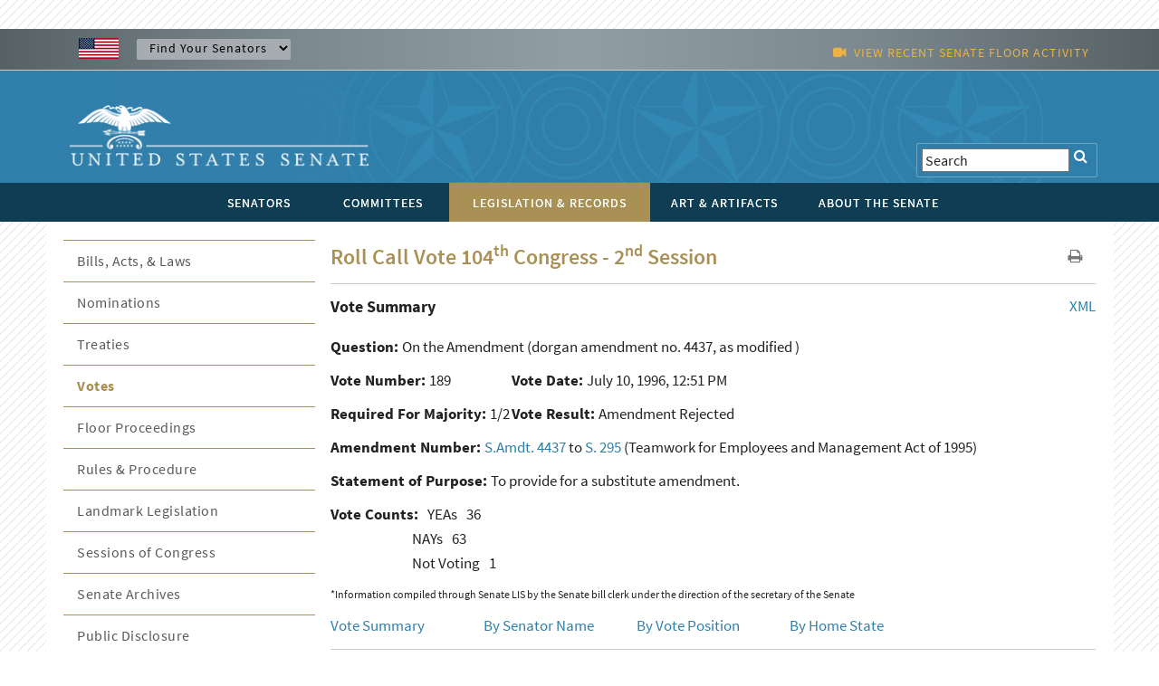

--- FILE ---
content_type: text/html; charset=UTF-8
request_url: https://www.senate.gov/legislative/LIS/roll_call_votes/vote1042/vote_104_2_00189.htm
body_size: 10032
content:
<!DOCTYPE html PUBLIC "-//W3C//DTD XHTML 1.0 Transitional//EN" "http://www.w3.org/TR/xhtml1/DTD/xhtml1-transitional.dtd">
<!-- [if lt IE 7]> <html class="ie6 oldie"> <![endif] --><!-- [if IE 7]>    <html class="ie7 oldie"> <![endif] --><!-- [if IE 8]>    <html class="ie8 oldie"> <![endif] --><!-- [if gt IE 8]> <! --><html class="">
<!-- <![endif] -->
<head>
<META http-equiv="Content-Type" content="text/html; charset=iso-8859-1">
<meta charset="UTF-8">
<meta name="viewport" content="width=device-width, initial-scale=1">
<meta name="object" content="vote_104_2_00189.xml">
<meta name="version" content="2.0">
<meta name="path" content="/Company Home/Sites/senategov/documentLibrary/Senate.gov/legislative/LIS/roll_call_votes/vote1042">
<meta name="date" content="Tuesday, August 15, 2023">
<meta name="time" content="8:05:44 AM EDT">
<meta name="keywords" content="">
<meta name="bucket" content="legislative">
<meta name="description" content="roll_call_vote.xml">
<title>U.S. Senate: U.S. Senate Roll Call Votes 104th Congress - 2nd Session</title>
<link type="image/x-icon" rel="shortcut icon" href="/resources/images/us_sen.ico">
<link type="text/css" rel="stylesheet" href="/resources/styles/boilerplate.css">
<link type="text/css" rel="stylesheet" href="/resources/styles/main.css">
<link type="text/css" rel="stylesheet" href="/resources/styles/nav_menu.css">
<link type="text/css" rel="stylesheet" href="/resources/styles/skdslider.css">
<link type="text/css" rel="stylesheet" href="/resources/fonts/gFonts.css?family=Source+Sans+Pro:400,300,600,700,300italic,400italic,600italic,700italic">
<link type="text/css" rel="stylesheet" href="/resources/fonts/gFonts.css?family=Source+Serif+Pro:400,600,700">
<link type="text/css" rel="stylesheet" href="/resources/fonts/gFonts.css?family=Libre+Baskerville:400,400italic,700">
<link rel="stylesheet" href="/resources/fonts/css/font-awesome.min.css">
<link type="text/css" rel="stylesheet" href="/resources/styles/print.css">
<link type="text/css" rel="stylesheet" href="/resources/styles/content.css">
<!-- [if lt IE 9]> <script src="/resources/scripts/html5shiv.js"></script> <![endif] --> 
  
<script type="text/javascript">

function MM_goToURL() { //v3.0
  var i, args=MM_goToURL.arguments; document.MM_returnValue = false;
  for (i=0; i<(args.length-1); i+=2) eval(args[i]+".location='"+args[i+1]+"'");
}

</script>
    <script type="text/javascript">
function MM_jumpMenu(targ,selObj,restore){ //v3.0
  eval(targ+".location='"+selObj.options[selObj.selectedIndex].value+"'");
  if (restore) selObj.selectedIndex=0;
}
</script><script src="/resources/scripts/jquery-1.11.3.min.js"></script><script src="/resources/scripts/skdslider.min.js"></script><script src="/resources/scripts/main.js"></script><script src="/resources/scripts/floor_status.js"></script>
</head>
<body onload="myFunction()">
<a href="#skip" class="offscreen">Skip Content</a>
<header class="mobilehead clearfix">
<div id="top-header">
<CFPARAM NAME="URL.q" DEFAULT="">
        <div id="find-sen" class="row">
          <div id="flag" class="fluid "><img src="/resources/images/usFlag.png" alt="U.S. Flag" /></div>
          <div id="sen-dropdown-container" class="fluid ">
          <form name="findSenators" method="post">
            <label for="findsenator" />
            <select name="stateName" class="arrow" id="findsenator" onChange="MM_jumpMenu('parent',this,0)">
              <option value="/states/">Find Your Senators</option>
              <option value="/states/AL/intro.htm">Alabama</option>
              <option value="/states/AK/intro.htm">Alaska</option>
              <option value="/states/AZ/intro.htm">Arizona</option>
              <option value="/states/AR/intro.htm">Arkansas</option>
              <option value="/states/CA/intro.htm">California</option>
              <option value="/states/CO/intro.htm">Colorado</option>
              <option value="/states/CT/intro.htm">Connecticut</option>
              <option value="/states/DE/intro.htm">Delaware</option>
              <option value="/states/FL/intro.htm">Florida</option>
              <option value="/states/GA/intro.htm">Georgia</option>
              <option value="/states/HI/intro.htm">Hawaii</option>
              <option value="/states/ID/intro.htm">Idaho</option>
              <option value="/states/IL/intro.htm">Illinois</option>
              <option value="/states/IN/intro.htm">Indiana</option>
              <option value="/states/IA/intro.htm">Iowa</option>
              <option value="/states/KS/intro.htm">Kansas</option>
              <option value="/states/KY/intro.htm">Kentucky</option>
              <option value="/states/LA/intro.htm">Louisiana</option>
              <option value="/states/ME/intro.htm">Maine</option>
              <option value="/states/MD/intro.htm">Maryland</option>
              <option value="/states/MA/intro.htm">Massachusetts</option>
              <option value="/states/MI/intro.htm">Michigan</option>
              <option value="/states/MN/intro.htm">Minnesota</option>
              <option value="/states/MS/intro.htm">Mississippi</option>
              <option value="/states/MO/intro.htm">Missouri</option>
              <option value="/states/MT/intro.htm">Montana</option>
              <option value="/states/NE/intro.htm">Nebraska</option>
              <option value="/states/NV/intro.htm">Nevada</option>
              <option value="/states/NH/intro.htm">New Hampshire</option>
              <option value="/states/NJ/intro.htm">New Jersey</option>
              <option value="/states/NM/intro.htm">New Mexico</option>
              <option value="/states/NY/intro.htm">New York</option>
              <option value="/states/NC/intro.htm">North Carolina</option>
              <option value="/states/ND/intro.htm">North Dakota</option>
              <option value="/states/OH/intro.htm">Ohio</option>
              <option value="/states/OK/intro.htm">Oklahoma</option>
              <option value="/states/OR/intro.htm">Oregon</option>
              <option value="/states/PA/intro.htm">Pennsylvania</option>
              <option value="/states/RI/intro.htm">Rhode Island</option>
              <option value="/states/SC/intro.htm">South Carolina</option>
              <option value="/states/SD/intro.htm">South Dakota</option>
              <option value="/states/TN/intro.htm">Tennessee</option>
              <option value="/states/TX/intro.htm">Texas</option>
              <option value="/states/UT/intro.htm">Utah</option>
              <option value="/states/VT/intro.htm">Vermont</option>
              <option value="/states/VA/intro.htm">Virginia</option>
              <option value="/states/WA/intro.htm">Washington</option>
              <option value="/states/WV/intro.htm">West Virginia</option>
              <option value="/states/WI/intro.htm">Wisconsin</option>
              <option value="/states/WY/intro.htm">Wyoming</option>
            </select>
          </form>
        </div>
          <div id="watch" class="fluid">
			<div class="fluid watch_text"><span class="fa fa-video-camera"></span>&nbsp;&nbsp;<a id="floorlink" target="_blank"><span id="contentdata"></span></a></div>
          </div>
          </div>
        </div>
      </div>
	  
	  <div id="main-header">
<div class="row">

<div id="logo">
	<a href="/index.htm"><img src="/resources/images/senate_logo.png" alt="United States Senate Logo" border="0"/></a>
</div>

 <div id="search-elements" class="fluid "> 
	<form name="search" id="search" action="/general/search/search_central_solr-js.htm" method="GET">
          <label for="search"><span class="fa fa-search" onClick="document.getElementById('search').submit();"></span></label>
          <input type="text" name="q" value="Search" id="search3" onfocus="this.value=''" />
          <!--commented out by betty<input type="hidden" value="1" name="col" /> 
          <INPUT type="hidden" name="xsl" value="xml" />-->
	  <!--<input type="text" name="q" value="Search" id="search" onfocus="this.value=''" />
	  <input type="hidden" name="site" value="default_collection" />
	  <input type="hidden" name="num" value="10" />
	  <INPUT type="hidden" name="filter" value="0" />-->
	</form>


     <!--solr search section starts
     <form method="GET" action="/general/search/search_central_solr.cfm" name="search" style="display: inline;">
        <input type="text" onFocus="this.value=&apos;&apos;" class="searchBox" id="search3" value="<CFOUTPUT>#URL.q#</CFOUTPUT>" name="q"/>
		<input type="image" align="absmiddle" alt="GO" src="/resources/images/uss_button_go.gif"/>
	 </form>
     solr search section ends-->
  </div>

</div>
</div>

<div class="nav">
<div id="nav-head-bg"></div>
<div class="row">
<nav id="main-nav" class="fluid ">
<label for="drop" class="toggle">MENU<span class="fa fa-bars"></span></label><input type="checkbox" id="drop">
<ul class="menu">
<li class="senatorsmenu">
<label for="drop-1" class="plus-minus mobile-plus"></label><a href="/senators/index.htm">
<div>SENATORS</div>
</a>
<input type="checkbox" id="drop-1"/>
  <ul class="senatorsmenusub">
	<li><a href="/senators/senators-contact.htm">Contact Your Senators</a></li>
        <li><a href="/senators/leadership.htm">Leadership &amp; Officers</a></li>
        <li><a href="/senators/former_senators.htm">Former Senators</a></li>
        <li><a href="/senators/qualifications_termsofservice.htm">Qualifications &amp; Terms of Service</a></li>
        <li><a href="/senators/facts_milestones.htm">Facts &amp; Milestones</a></li>
	  
          <li><a href="/states/statesmap.htm">States in the Senate</a></li>
  </ul>
</li>
<li class="committeesmenu">
<label for="drop-2" class="plus-minus mobile-plus"></label><a href="/committees/committees_home.htm">
<div>COMMITTEES</div>
</a>
<input type="checkbox" id="drop-2"/>
  <ul class="committeesmenusub">
	<li><a href="/committees/membership_assignments.htm">Membership &amp; Assignments </a></li>
	  <li><a href="/committees/hearings_meetings.htm">Hearings &amp; Meetings</a></li>
	  <li><a href="/committees/history.htm">History</a></li>
  </ul>
</li>
<li class="legislationmenu">
<label for="drop-3" class="plus-minus mobile-plus"></label><a href="/legislative/legislative_home.htm" class="selected">
<div>LEGISLATION &amp; RECORDS</div>
</a>
<input type="checkbox" id="drop-3"/>
	<ul class="legislationmenusub">
		<li><a href="/legislative/bills_acts_laws.htm">Bills, Acts, &amp; Laws</a></li>
	  <li><a href="/legislative/nominations_new.htm">Nominations</a></li>
	  <li><a href="/legislative/treaties_new.htm">Treaties</a></li>
	  <li><a href="/legislative/votes_new.htm">Votes</a></li>
          <li><a href="/legislative/floor_activity_pail.htm">Floor Proceedings</a></li>
	  <li><a href="/legislative/rules_procedure.htm">Rules &amp; Procedure</a></li>
	  <li><a href="/legislative/landmark_legislation.htm">Landmark Legislation</a></li>
	  <li><a href="/legislative/sessions_of_congress.htm">Sessions of Congress</a></li>
          <li><a href="/legislative/senate-archives/information-about-senate-archives.htm">Senate Archives</a></li>
	 
	  <li><a href="/legislative/lobbyingdisc.htm#lobbyingdisc=lda">Public Disclosure</a></li>
	  </ul>
</li>
<li class="artartifactsmenu">
<label for="drop-4" class="plus-minus mobile-plus"></label><a href="/art-artifacts/index.htm">
<div>ART &amp; ARTIFACTS</div>
</a>
<input type="checkbox" id="drop-4"/>

  <ul class="artartifactsmenusub">
  <li><a href="/general/search/search-art-artifacts-solr-js.htm">Collection Search</a></li>
 <li><a href="/art-artifacts/fine-art-landing-page.htm">Fine Art</a></li>
	<li><a href="/art-artifacts/decorative-art-landing-page.htm">Decorative Art</a></li>
       <li><a href="/art-artifacts/historical-images-landing-page.htm">Historical Images</a></li>
        <li><a href="/art-artifacts/historical-artifacts-landing-page.htm">Historical Artifacts</a></li>
        
        <li><a href="/art-artifacts/thematic-collections-landing-page.htm">Thematic Collections</a></li>
        <li><a href="/art-artifacts/exhibitions-publications-landing-page.htm">Exhibitions &amp; Publications</a></li>
	  
  </ul>

</li>
<li class="aboutmenu">
<label for="drop-5" class="plus-minus mobile-plus"></label><a href="/about/index.htm">
<div>ABOUT THE SENATE</div>
</a>
<input type="checkbox" id="drop-5"/>

<ul class="aboutmenusub">
        	<li>
            <label for="drop-44" class="plus-minus mobile-plus"> </label>
                  <a class="drop-link" href="/about/officers-staff.htm">Officers &amp; Staff</a>
                  <input type="checkbox" id="drop-44"/>
                  <ul class="tertiary-menu">
                  	<li><a href="/about/officers-staff/vice-president.htm">Vice President</a></li>
        			<li><a href="/about/officers-staff/president-pro-tempore.htm">President Pro Tempore</a></li>
        			<li><a href="/about/officers-staff/secretary-of-the-senate.htm">Secretary of the Senate</a></li>
        			<li><a href="/about/officers-staff/sergeant-at-arms.htm">Sergeant at Arms</a></li>
                                <li><a href="/about/officers-staff/party-secretaries.htm">Party Secretaries</a></li>

                                <li><a href="/about/officers-staff/chaplain.htm">Chaplain</a></li>

                                <li><a href="/about/officers-staff/committee-office-staff.htm">Committee &amp; Office Staff</a></li>

                                <li><a href="/about/officers-staff/pages.htm">Pages</a></li>
                  </ul>
            
            </li>
            <li> 
                  <label for="drop-45" class="plus-minus mobile-plus"> </label>
                  <a class="drop-link" href="/about/powers-procedures.htm">Powers &amp; Procedures</a>
                  <input type="checkbox" id="drop-45"/>
                  	<ul class="tertiary-menu">
                    <li><a href="/about/powers-procedures/censure.htm">Censure</a></li>
                    <li><a href="/about/powers-procedures/declarations-of-war.htm">Declarations of War</a></li>
                    <li><a href="/about/powers-procedures/expulsion.htm">Expulsion</a></li>
                    <li><a href="/about/powers-procedures/filibusters-cloture.htm">Filibuster &amp; Cloture</a></li>
                    <li><a href="/about/powers-procedures/impeachment.htm">Impeachment</a></li>
<li><a href="/about/powers-procedures/investigations.htm">Investigations</a></li>
<li><a href="/about/powers-procedures/nominations.htm">Nominations</a></li>
<li><a href="/about/powers-procedures/rules.htm">Rules</a></li>
<li><a href="/about/powers-procedures/treaties.htm">Treaties</a></li>
<li><a href="/about/powers-procedures/voting.htm">Voting</a></li>
                  	</ul>
                    
            </li>
    <li>
	 <label for="drop-46" class="plus-minus mobile-plus"> </label>
	<a class="drop-link" href="/about/origins-foundations.htm">Origins &amp; Foundations</a>
                  <input type="checkbox" id="drop-46"/>
                  	<ul class="tertiary-menu">
                    	<li><a href="/about/origins-foundations/senate-and-constitution.htm">The Senate &amp; the Constitution</a></li>
        				<li><a href="/about/origins-foundations/electing-appointing-senators.htm">Electing &amp; Appointing Senators</a></li>
        				<li><a href="/about/origins-foundations/committee-system.htm">Committee System</a></li>
        				<li><a href="/about/origins-foundations/idea-of-the-senate.htm">Idea of the Senate</a></li>
        				<li><a href="/about/origins-foundations/parties-leadership.htm">Parties &amp; Leadership</a></li>

                    </ul>
            </li>
  <li><a class="drop-link" href="/about/parties-leadership.htm">Parties &amp; Leadership</a></li>
            
	     <li> 

         
                  <label for="drop-47" class="plus-minus mobile-plus"> </label>
                  <a class="drop-link" href="/about/historic-buildings-spaces.htm">Historic Buildings &amp; Spaces</a>
                  <input type="checkbox" id="drop-47"/>
                  	<ul class="tertiary-menu">
                    <li><a href="/about/historic-buildings-spaces/capitol.htm">The Capitol</a></li>
                    <li><a href="/about/historic-buildings-spaces/senate-chamber.htm">Senate Chamber</a></li>
                    <li><a href="/about/historic-buildings-spaces/historic-rooms.htm">Historic Rooms</a></li>
<li><a href="/about/historic-buildings-spaces/office-buildings.htm">Senate Office Buildings</a></li>
<li><a href="/about/historic-buildings-spaces/meeting-places.htm">Congressional Meeting Places</a></li>
<li><a href="/about/historic-buildings-spaces/past-chambers.htm">Past Senate Chambers</a></li>
                  	</ul>
                    
            </li>
<li><a class="drop-link" href="/about/traditions-symbols.htm">Traditions &amp; Symbols</a></li>
          	<li><a class="drop-link" href="/history/oralhistory.htm">Oral History Project</a></li>
          <li> 
                  <label for="drop-48" class="plus-minus mobile-plus"> </label>
                  <a class="drop-link" href="/history/essays.htm">Historical Highlights</a>
                  <input type="checkbox" id="drop-48"/>
                  	<ul class="tertiary-menu">
                    <li><a href="/history/1787.htm">1787-1800</a></li>
                    <li><a href="/history/1801.htm">1801-1850</a></li>
                    <li><a href="/history/1851.htm">1851-1877</a></li>
                    <li><a href="/history/1878.htm">1878-1920</a></li>
                    <li><a href="/history/1921.htm">1921-1940</a></li>
 <li><a href="/history/1941.htm">1941-1963</a></li>
 <li><a href="/history/1964.htm">1964-present</a></li>

                  	</ul>
                    
            </li>
<li><a class="drop-link" href="/artandhistory/senate-stories/menu.htm">Senate Stories Blog</a></li>
          <li> 
      	<li><a class="drop-link" href="/about/research-tools.htm">Research Tools</a></li>
          <li> 
</ul>



    	

</li>
</ul>
</nav>
</div>
</div>
</header>
<div id="watch_mobile" class="fluid  watch_text"><span class="fa fa-video-camera"></span>&nbsp;&nbsp;<a id="floorlink_mobile" target="_blank"><span id="contentdata_mobile"></span></a></div>
<main class="gridContainer clearfix">
<div id="secondary_col2" class="fluid">
<section class="fluid " id="legislative_header">
<h1>Roll Call Vote 104<sup>th</sup> Congress - 2<sup>nd</sup> Session</h1>
<div id="h1_action_icons" class="fluid"><a href="javascript:if(window.print)window.print()"><i class="fa fa-print"></i></a>
    <!--<a href="index.html"><i class="fa fa-share"></i></a>-->
</div>
<hr class="fluid">
</section>
<!--
      BEGIN MAIN
    -->
<span tabindex="-1" id="skip"></span><span style="float: right;"><a href="/legislative/LIS/roll_call_votes/vote1042/vote_104_2_00189.xml">
			 XML 
		 </a></span><span style="font-size:18px; font-weight:bold">Vote Summary</span><A NAME="top">&nbsp;</A>
<p></p>
<div width="100%" class="contenttext">
<div style="padding-bottom:10px;">
<b>Question: </b>
<question>On the Amendment</question>
(dorgan amendment no. 4437, as modified
)
	 </div>
<div style="float:left; min-width:200px; padding-bottom:10px;" class="contenttext">
<b>Vote Number:   </b>189</div>
<div style="float:left; min-width:200px; padding-bottom:10px;" class="contenttext">
<b> Vote Date: </b>July 10, 1996,  12:51 PM</div>
<div style="clear:both"></div>
<div style="float:left; min-width:200px; padding-bottom:10px;" class="contenttext">
<b> Required For Majority:   </b>1/2</div>
<div style="float:left; min-width:200px; padding-bottom:10px;" class="contenttext">
<b> Vote Result:   </b>Amendment Rejected</div>
<div style="clear:both"></div>
<div style="padding-bottom:10px;" class="contenttext">
<B>Amendment Number: </B><a href="http://www.congress.gov/amendment/104th-congress/senate-amendment/4437">S.Amdt. 4437</a>
                          to 
                          <a href="http://www.congress.gov/bill/104th-congress/senate-bill/295">S. 295</a>
                  (Teamwork for Employees and Management Act of 1995)
			 </div>
<div style="padding-bottom:10px;" class="contenttext">
<B>Statement of Purpose: </B>To provide for a substitute amendment.</div>
</div>
<div class="contenttext">
<div style="float:left;" class="contenttext">
<b>Vote Counts:</b>
</div>
<div style="float:left; padding-left:10px;" class="contenttext">YEAs<span style="padding-left:10px">36</span>
</div>
<div style="clear:both;"></div>
<div style="float:left; padding-left:90px;" class="contenttext">NAYs</div>
<div style="float:left; padding-left:10px;">63</div>
<div style="clear:both"></div>
<div style="float:left; padding-left:90px" class="contenttext">Not Voting</div>
<div style="float:left; padding-left:10px" class="contenttext">1</div>
<div style="clear:both"></div>
</div>
<p style="font-size:12px">*Information compiled through Senate LIS by the Senate bill clerk under the direction of the secretary of the Senate</p>
<div width="100%" class="contenttext">
<div style="float:left; width:20%; min-width:150px" class="contenttext">
<A HREF="#top">Vote Summary</A>
</div>
<div style="float:left; width:20%; min-width:150px" class="contenttext">
<A HREF="#name">By Senator Name</A>
</div>
<div style="float:left; width:20%; min-width:150px" class="contenttext">
<A HREF="#position">By Vote Position</A>
</div>
<div style="float:left; width:20%; min-width:150px" class="contenttext">
<A HREF="#state">By Home State</A>
</div>
</div>
<img width="100%" src="/resources/graphic/horiz_content_break.gif" height="24"><span style="font-size:18px; font-weight:bold">Alphabetical by Senator Name</span><A NAME="name">&nbsp;</A>
<div class="newspaperDisplay_3column">
<span class="contenttext">Abraham (R-MI), <b>Nay</b>
<br>Akaka (D-HI), <b>Yea</b>
<br>Ashcroft (R-MO), <b>Nay</b>
<br>Baucus (D-MT), <b>Yea</b>
<br>Bennett (R-UT), <b>Nay</b>
<br>Biden (D-DE), <b>Yea</b>
<br>Bingaman (D-NM), <b>Nay</b>
<br>Bond (R-MO), <b>Nay</b>
<br>Boxer (D-CA), <b>Yea</b>
<br>Bradley (D-NJ), <b>Yea</b>
<br>Breaux (D-LA), <b>Yea</b>
<br>Brown (R-CO), <b>Nay</b>
<br>Bryan (D-NV), <b>Yea</b>
<br>Bumpers (D-AR), <b>Yea</b>
<br>Burns (R-MT), <b>Nay</b>
<br>Byrd (D-WV), <b>Yea</b>
<br>Campbell (R-CO), <b>Nay</b>
<br>Chafee (R-RI), <b>Nay</b>
<br>Coats (R-IN), <b>Nay</b>
<br>Cochran (R-MS), <b>Not Voting</b>
<br>Cohen (R-ME), <b>Nay</b>
<br>Conrad (D-ND), <b>Yea</b>
<br>Coverdell (R-GA), <b>Nay</b>
<br>Craig (R-ID), <b>Nay</b>
<br>D'Amato (R-NY), <b>Nay</b>
<br>Daschle (D-SD), <b>Yea</b>
<br>DeWine (R-OH), <b>Nay</b>
<br>Dodd (D-CT), <b>Yea</b>
<br>Domenici (R-NM), <b>Nay</b>
<br>Dorgan (D-ND), <b>Yea</b>
<br>Exon (D-NE), <b>Yea</b>
<br>Faircloth (R-NC), <b>Nay</b>
<br>Feingold (D-WI), <b>Nay</b>
<br>Feinstein (D-CA), <b>Yea</b>
<br>Ford (D-KY), <b>Yea</b>
<br>Frahm (R-KS), <b>Nay</b>
<br>Frist (R-TN), <b>Nay</b>
<br>Glenn (D-OH), <b>Yea</b>
<br>Gorton (R-WA), <b>Nay</b>
<br>Graham (D-FL), <b>Yea</b>
<br>Gramm (R-TX), <b>Nay</b>
<br>Grams (R-MN), <b>Nay</b>
<br>Grassley (R-IA), <b>Nay</b>
<br>Gregg (R-NH), <b>Nay</b>
<br>Harkin (D-IA), <b>Yea</b>
<br>Hatch (R-UT), <b>Nay</b>
<br>Hatfield (R-OR), <b>Nay</b>
<br>Heflin (D-AL), <b>Nay</b>
<br>Helms (R-NC), <b>Nay</b>
<br>Hollings (D-SC), <b>Nay</b>
<br>Hutchison (R-TX), <b>Nay</b>
<br>Inhofe (R-OK), <b>Nay</b>
<br>Inouye (D-HI), <b>Yea</b>
<br>Jeffords (R-VT), <b>Nay</b>
<br>Johnston (D-LA), <b>Yea</b>
<br>Kassebaum (R-KS), <b>Nay</b>
<br>Kempthorne (R-ID), <b>Nay</b>
<br>Kennedy (D-MA), <b>Yea</b>
<br>Kerrey (D-NE), <b>Nay</b>
<br>Kerry (D-MA), <b>Yea</b>
<br>Kohl (D-WI), <b>Yea</b>
<br>Kyl (R-AZ), <b>Nay</b>
<br>Lautenberg (D-NJ), <b>Nay</b>
<br>Leahy (D-VT), <b>Nay</b>
<br>Levin (D-MI), <b>Yea</b>
<br>Lieberman (D-CT), <b>Nay</b>
<br>Lott (R-MS), <b>Nay</b>
<br>Lugar (R-IN), <b>Nay</b>
<br>Mack (R-FL), <b>Nay</b>
<br>McCain (R-AZ), <b>Nay</b>
<br>McConnell (R-KY), <b>Nay</b>
<br>Mikulski (D-MD), <b>Yea</b>
<br>Moseley-Braun (D-IL), <b>Nay</b>
<br>Moynihan (D-NY), <b>Yea</b>
<br>Murkowski (R-AK), <b>Nay</b>
<br>Murray (D-WA), <b>Nay</b>
<br>Nickles (R-OK), <b>Nay</b>
<br>Nunn (D-GA), <b>Nay</b>
<br>Pell (D-RI), <b>Yea</b>
<br>Pressler (R-SD), <b>Nay</b>
<br>Pryor (D-AR), <b>Yea</b>
<br>Reid (D-NV), <b>Yea</b>
<br>Robb (D-VA), <b>Yea</b>
<br>Rockefeller (D-WV), <b>Yea</b>
<br>Roth (R-DE), <b>Nay</b>
<br>Santorum (R-PA), <b>Nay</b>
<br>Sarbanes (D-MD), <b>Yea</b>
<br>Shelby (R-AL), <b>Nay</b>
<br>Simon (D-IL), <b>Yea</b>
<br>Simpson (R-WY), <b>Nay</b>
<br>Smith (R-NH), <b>Nay</b>
<br>Snowe (R-ME), <b>Nay</b>
<br>Specter (R-PA), <b>Nay</b>
<br>Stevens (R-AK), <b>Nay</b>
<br>Thomas (R-WY), <b>Nay</b>
<br>Thompson (R-TN), <b>Nay</b>
<br>Thurmond (R-SC), <b>Nay</b>
<br>Warner (R-VA), <b>Nay</b>
<br>Wellstone (D-MN), <b>Yea</b>
<br>Wyden (D-OR), <b>Yea</b>
<br>
</span>
</div>
<div width="100%" class="contenttext">
<div style="float:left; width:20%; min-width:150px" class="contenttext">
<A HREF="#top">Vote Summary</A>
</div>
<div style="float:left; width:20%; min-width:150px" class="contenttext">
<A HREF="#name">By Senator Name</A>
</div>
<div style="float:left; width:20%; min-width:150px" class="contenttext">
<A HREF="#position">By Vote Position</A>
</div>
<div style="float:left; width:20%; min-width:150px" class="contenttext">
<A HREF="#state">By Home State</A>
</div>
</div>
<img width="100%" src="/resources/graphic/horiz_content_break.gif" height="24"><span style="font-size:18px; font-weight:bold"> Grouped By Vote Position</span><A NAME="position">&nbsp;</A>
<div class="contenttext" align="center">
<B>YEAs ---</B><B>36</B>
</div>
<div class="newspaperDisplay_3column">
<span class="contenttext">Akaka (D-HI)<br>Baucus (D-MT)<br>Biden (D-DE)<br>Boxer (D-CA)<br>Bradley (D-NJ)<br>Breaux (D-LA)<br>Bryan (D-NV)<br>Bumpers (D-AR)<br>Byrd (D-WV)<br>Conrad (D-ND)<br>Daschle (D-SD)<br>Dodd (D-CT)<br>Dorgan (D-ND)<br>Exon (D-NE)<br>Feinstein (D-CA)<br>Ford (D-KY)<br>Glenn (D-OH)<br>Graham (D-FL)<br>Harkin (D-IA)<br>Inouye (D-HI)<br>Johnston (D-LA)<br>Kennedy (D-MA)<br>Kerry (D-MA)<br>Kohl (D-WI)<br>Levin (D-MI)<br>Mikulski (D-MD)<br>Moynihan (D-NY)<br>Pell (D-RI)<br>Pryor (D-AR)<br>Reid (D-NV)<br>Robb (D-VA)<br>Rockefeller (D-WV)<br>Sarbanes (D-MD)<br>Simon (D-IL)<br>Wellstone (D-MN)<br>Wyden (D-OR)<br>
</span>
</div>
<div class="contenttext" align="center">
<B>NAYs ---</B><B>63</B>
</div>
<div class="newspaperDisplay_3column">
<span class="contenttext">Abraham (R-MI)<br>Ashcroft (R-MO)<br>Bennett (R-UT)<br>Bingaman (D-NM)<br>Bond (R-MO)<br>Brown (R-CO)<br>Burns (R-MT)<br>Campbell (R-CO)<br>Chafee (R-RI)<br>Coats (R-IN)<br>Cohen (R-ME)<br>Coverdell (R-GA)<br>Craig (R-ID)<br>D'Amato (R-NY)<br>DeWine (R-OH)<br>Domenici (R-NM)<br>Faircloth (R-NC)<br>Feingold (D-WI)<br>Frahm (R-KS)<br>Frist (R-TN)<br>Gorton (R-WA)<br>Gramm (R-TX)<br>Grams (R-MN)<br>Grassley (R-IA)<br>Gregg (R-NH)<br>Hatch (R-UT)<br>Hatfield (R-OR)<br>Heflin (D-AL)<br>Helms (R-NC)<br>Hollings (D-SC)<br>Hutchison (R-TX)<br>Inhofe (R-OK)<br>Jeffords (R-VT)<br>Kassebaum (R-KS)<br>Kempthorne (R-ID)<br>Kerrey (D-NE)<br>Kyl (R-AZ)<br>Lautenberg (D-NJ)<br>Leahy (D-VT)<br>Lieberman (D-CT)<br>Lott (R-MS)<br>Lugar (R-IN)<br>Mack (R-FL)<br>McCain (R-AZ)<br>McConnell (R-KY)<br>Moseley-Braun (D-IL)<br>Murkowski (R-AK)<br>Murray (D-WA)<br>Nickles (R-OK)<br>Nunn (D-GA)<br>Pressler (R-SD)<br>Roth (R-DE)<br>Santorum (R-PA)<br>Shelby (R-AL)<br>Simpson (R-WY)<br>Smith (R-NH)<br>Snowe (R-ME)<br>Specter (R-PA)<br>Stevens (R-AK)<br>Thomas (R-WY)<br>Thompson (R-TN)<br>Thurmond (R-SC)<br>Warner (R-VA)<br>
</span>
</div>
<div class="contenttext" align="center">
<B>Not Voting -
			 1</B>
</div>
<div class="newspaperDisplay_3column">
<span class="contenttext">Cochran (R-MS)<br>
</span>
</div>
<div width="100%" class="contenttext">
<div style="float:left; width:20%; min-width:150px" class="contenttext">
<A HREF="#top">Vote Summary</A>
</div>
<div style="float:left; width:20%; min-width:150px" class="contenttext">
<A HREF="#name">By Senator Name</A>
</div>
<div style="float:left; width:20%; min-width:150px" class="contenttext">
<A HREF="#position">By Vote Position</A>
</div>
<div style="float:left; width:20%; min-width:150px" class="contenttext">
<A HREF="#state">By Home State</A>
</div>
</div>
<img width="100%" src="/resources/graphic/horiz_content_break.gif" height="24"><span style="font-size:18px; font-weight:bold"> Grouped by Home State</span><A NAME="state">&nbsp;</A>
<div width="100%" class="contenttext">
<div width="33%" class="contenttext responsive_col">
<b>Alabama:</b>
</div>
<br class="rwd-break">
<div width="33%" class="contenttext responsive_col">Heflin (D-AL), <b>Nay</b>
</div>
<div width="33%" class="contenttext responsive_col">Shelby (R-AL), <b>Nay</b>
</div>
<br class="rwd-break">
<div width="33%" class="contenttext responsive_col">
<b>Alaska:</b>
</div>
<br class="rwd-break">
<div width="33%" class="contenttext responsive_col">Murkowski (R-AK), <b>Nay</b>
</div>
<div width="33%" class="contenttext responsive_col">Stevens (R-AK), <b>Nay</b>
</div>
<br class="rwd-break">
<div width="33%" class="contenttext responsive_col">
<b>Arizona:</b>
</div>
<br class="rwd-break">
<div width="33%" class="contenttext responsive_col">Kyl (R-AZ), <b>Nay</b>
</div>
<div width="33%" class="contenttext responsive_col">McCain (R-AZ), <b>Nay</b>
</div>
<br class="rwd-break">
<div width="33%" class="contenttext responsive_col">
<b>Arkansas:</b>
</div>
<br class="rwd-break">
<div width="33%" class="contenttext responsive_col">Bumpers (D-AR), <b>Yea</b>
</div>
<div width="33%" class="contenttext responsive_col">Pryor (D-AR), <b>Yea</b>
</div>
<br class="rwd-break">
<div width="33%" class="contenttext responsive_col">
<b>California:</b>
</div>
<br class="rwd-break">
<div width="33%" class="contenttext responsive_col">Boxer (D-CA), <b>Yea</b>
</div>
<div width="33%" class="contenttext responsive_col">Feinstein (D-CA), <b>Yea</b>
</div>
<br class="rwd-break">
<div width="33%" class="contenttext responsive_col">
<b>Colorado:</b>
</div>
<br class="rwd-break">
<div width="33%" class="contenttext responsive_col">Brown (R-CO), <b>Nay</b>
</div>
<div width="33%" class="contenttext responsive_col">Campbell (R-CO), <b>Nay</b>
</div>
<br class="rwd-break">
<div width="33%" class="contenttext responsive_col">
<b>Connecticut:</b>
</div>
<br class="rwd-break">
<div width="33%" class="contenttext responsive_col">Dodd (D-CT), <b>Yea</b>
</div>
<div width="33%" class="contenttext responsive_col">Lieberman (D-CT), <b>Nay</b>
</div>
<br class="rwd-break">
<div width="33%" class="contenttext responsive_col">
<b>Delaware:</b>
</div>
<br class="rwd-break">
<div width="33%" class="contenttext responsive_col">Biden (D-DE), <b>Yea</b>
</div>
<div width="33%" class="contenttext responsive_col">Roth (R-DE), <b>Nay</b>
</div>
<br class="rwd-break">
<div width="33%" class="contenttext responsive_col">
<b>Florida:</b>
</div>
<br class="rwd-break">
<div width="33%" class="contenttext responsive_col">Graham (D-FL), <b>Yea</b>
</div>
<div width="33%" class="contenttext responsive_col">Mack (R-FL), <b>Nay</b>
</div>
<br class="rwd-break">
<div width="33%" class="contenttext responsive_col">
<b>Georgia:</b>
</div>
<br class="rwd-break">
<div width="33%" class="contenttext responsive_col">Coverdell (R-GA), <b>Nay</b>
</div>
<div width="33%" class="contenttext responsive_col">Nunn (D-GA), <b>Nay</b>
</div>
<br class="rwd-break">
<div width="33%" class="contenttext responsive_col">
<b>Hawaii:</b>
</div>
<br class="rwd-break">
<div width="33%" class="contenttext responsive_col">Akaka (D-HI), <b>Yea</b>
</div>
<div width="33%" class="contenttext responsive_col">Inouye (D-HI), <b>Yea</b>
</div>
<br class="rwd-break">
<div width="33%" class="contenttext responsive_col">
<b>Idaho:</b>
</div>
<br class="rwd-break">
<div width="33%" class="contenttext responsive_col">Craig (R-ID), <b>Nay</b>
</div>
<div width="33%" class="contenttext responsive_col">Kempthorne (R-ID), <b>Nay</b>
</div>
<br class="rwd-break">
<div width="33%" class="contenttext responsive_col">
<b>Illinois:</b>
</div>
<br class="rwd-break">
<div width="33%" class="contenttext responsive_col">Moseley-Braun (D-IL), <b>Nay</b>
</div>
<div width="33%" class="contenttext responsive_col">Simon (D-IL), <b>Yea</b>
</div>
<br class="rwd-break">
<div width="33%" class="contenttext responsive_col">
<b>Indiana:</b>
</div>
<br class="rwd-break">
<div width="33%" class="contenttext responsive_col">Coats (R-IN), <b>Nay</b>
</div>
<div width="33%" class="contenttext responsive_col">Lugar (R-IN), <b>Nay</b>
</div>
<br class="rwd-break">
<div width="33%" class="contenttext responsive_col">
<b>Iowa:</b>
</div>
<br class="rwd-break">
<div width="33%" class="contenttext responsive_col">Grassley (R-IA), <b>Nay</b>
</div>
<div width="33%" class="contenttext responsive_col">Harkin (D-IA), <b>Yea</b>
</div>
<br class="rwd-break">
<div width="33%" class="contenttext responsive_col">
<b>Kansas:</b>
</div>
<br class="rwd-break">
<div width="33%" class="contenttext responsive_col">Frahm (R-KS), <b>Nay</b>
</div>
<div width="33%" class="contenttext responsive_col">Kassebaum (R-KS), <b>Nay</b>
</div>
<br class="rwd-break">
<div width="33%" class="contenttext responsive_col">
<b>Kentucky:</b>
</div>
<br class="rwd-break">
<div width="33%" class="contenttext responsive_col">Ford (D-KY), <b>Yea</b>
</div>
<div width="33%" class="contenttext responsive_col">McConnell (R-KY), <b>Nay</b>
</div>
<br class="rwd-break">
<div width="33%" class="contenttext responsive_col">
<b>Louisiana:</b>
</div>
<br class="rwd-break">
<div width="33%" class="contenttext responsive_col">Breaux (D-LA), <b>Yea</b>
</div>
<div width="33%" class="contenttext responsive_col">Johnston (D-LA), <b>Yea</b>
</div>
<br class="rwd-break">
<div width="33%" class="contenttext responsive_col">
<b>Maine:</b>
</div>
<br class="rwd-break">
<div width="33%" class="contenttext responsive_col">Cohen (R-ME), <b>Nay</b>
</div>
<div width="33%" class="contenttext responsive_col">Snowe (R-ME), <b>Nay</b>
</div>
<br class="rwd-break">
<div width="33%" class="contenttext responsive_col">
<b>Maryland:</b>
</div>
<br class="rwd-break">
<div width="33%" class="contenttext responsive_col">Mikulski (D-MD), <b>Yea</b>
</div>
<div width="33%" class="contenttext responsive_col">Sarbanes (D-MD), <b>Yea</b>
</div>
<br class="rwd-break">
<div width="33%" class="contenttext responsive_col">
<b>Massachusetts:</b>
</div>
<br class="rwd-break">
<div width="33%" class="contenttext responsive_col">Kennedy (D-MA), <b>Yea</b>
</div>
<div width="33%" class="contenttext responsive_col">Kerry (D-MA), <b>Yea</b>
</div>
<br class="rwd-break">
<div width="33%" class="contenttext responsive_col">
<b>Michigan:</b>
</div>
<br class="rwd-break">
<div width="33%" class="contenttext responsive_col">Abraham (R-MI), <b>Nay</b>
</div>
<div width="33%" class="contenttext responsive_col">Levin (D-MI), <b>Yea</b>
</div>
<br class="rwd-break">
<div width="33%" class="contenttext responsive_col">
<b>Minnesota:</b>
</div>
<br class="rwd-break">
<div width="33%" class="contenttext responsive_col">Grams (R-MN), <b>Nay</b>
</div>
<div width="33%" class="contenttext responsive_col">Wellstone (D-MN), <b>Yea</b>
</div>
<br class="rwd-break">
<div width="33%" class="contenttext responsive_col">
<b>Mississippi:</b>
</div>
<br class="rwd-break">
<div width="33%" class="contenttext responsive_col">Cochran (R-MS), <b>Not Voting</b>
</div>
<div width="33%" class="contenttext responsive_col">Lott (R-MS), <b>Nay</b>
</div>
<br class="rwd-break">
<div width="33%" class="contenttext responsive_col">
<b>Missouri:</b>
</div>
<br class="rwd-break">
<div width="33%" class="contenttext responsive_col">Ashcroft (R-MO), <b>Nay</b>
</div>
<div width="33%" class="contenttext responsive_col">Bond (R-MO), <b>Nay</b>
</div>
<br class="rwd-break">
<div width="33%" class="contenttext responsive_col">
<b>Montana:</b>
</div>
<br class="rwd-break">
<div width="33%" class="contenttext responsive_col">Baucus (D-MT), <b>Yea</b>
</div>
<div width="33%" class="contenttext responsive_col">Burns (R-MT), <b>Nay</b>
</div>
<br class="rwd-break">
<div width="33%" class="contenttext responsive_col">
<b>Nebraska:</b>
</div>
<br class="rwd-break">
<div width="33%" class="contenttext responsive_col">Exon (D-NE), <b>Yea</b>
</div>
<div width="33%" class="contenttext responsive_col">Kerrey (D-NE), <b>Nay</b>
</div>
<br class="rwd-break">
<div width="33%" class="contenttext responsive_col">
<b>Nevada:</b>
</div>
<br class="rwd-break">
<div width="33%" class="contenttext responsive_col">Bryan (D-NV), <b>Yea</b>
</div>
<div width="33%" class="contenttext responsive_col">Reid (D-NV), <b>Yea</b>
</div>
<br class="rwd-break">
<div width="33%" class="contenttext responsive_col">
<b>New Hampshire:</b>
</div>
<br class="rwd-break">
<div width="33%" class="contenttext responsive_col">Gregg (R-NH), <b>Nay</b>
</div>
<div width="33%" class="contenttext responsive_col">Smith (R-NH), <b>Nay</b>
</div>
<br class="rwd-break">
<div width="33%" class="contenttext responsive_col">
<b>New Jersey:</b>
</div>
<br class="rwd-break">
<div width="33%" class="contenttext responsive_col">Bradley (D-NJ), <b>Yea</b>
</div>
<div width="33%" class="contenttext responsive_col">Lautenberg (D-NJ), <b>Nay</b>
</div>
<br class="rwd-break">
<div width="33%" class="contenttext responsive_col">
<b>New Mexico:</b>
</div>
<br class="rwd-break">
<div width="33%" class="contenttext responsive_col">Bingaman (D-NM), <b>Nay</b>
</div>
<div width="33%" class="contenttext responsive_col">Domenici (R-NM), <b>Nay</b>
</div>
<br class="rwd-break">
<div width="33%" class="contenttext responsive_col">
<b>New York:</b>
</div>
<br class="rwd-break">
<div width="33%" class="contenttext responsive_col">D'Amato (R-NY), <b>Nay</b>
</div>
<div width="33%" class="contenttext responsive_col">Moynihan (D-NY), <b>Yea</b>
</div>
<br class="rwd-break">
<div width="33%" class="contenttext responsive_col">
<b>North Carolina:</b>
</div>
<br class="rwd-break">
<div width="33%" class="contenttext responsive_col">Faircloth (R-NC), <b>Nay</b>
</div>
<div width="33%" class="contenttext responsive_col">Helms (R-NC), <b>Nay</b>
</div>
<br class="rwd-break">
<div width="33%" class="contenttext responsive_col">
<b>North Dakota:</b>
</div>
<br class="rwd-break">
<div width="33%" class="contenttext responsive_col">Conrad (D-ND), <b>Yea</b>
</div>
<div width="33%" class="contenttext responsive_col">Dorgan (D-ND), <b>Yea</b>
</div>
<br class="rwd-break">
<div width="33%" class="contenttext responsive_col">
<b>Ohio:</b>
</div>
<br class="rwd-break">
<div width="33%" class="contenttext responsive_col">DeWine (R-OH), <b>Nay</b>
</div>
<div width="33%" class="contenttext responsive_col">Glenn (D-OH), <b>Yea</b>
</div>
<br class="rwd-break">
<div width="33%" class="contenttext responsive_col">
<b>Oklahoma:</b>
</div>
<br class="rwd-break">
<div width="33%" class="contenttext responsive_col">Inhofe (R-OK), <b>Nay</b>
</div>
<div width="33%" class="contenttext responsive_col">Nickles (R-OK), <b>Nay</b>
</div>
<br class="rwd-break">
<div width="33%" class="contenttext responsive_col">
<b>Oregon:</b>
</div>
<br class="rwd-break">
<div width="33%" class="contenttext responsive_col">Hatfield (R-OR), <b>Nay</b>
</div>
<div width="33%" class="contenttext responsive_col">Wyden (D-OR), <b>Yea</b>
</div>
<br class="rwd-break">
<div width="33%" class="contenttext responsive_col">
<b>Pennsylvania:</b>
</div>
<br class="rwd-break">
<div width="33%" class="contenttext responsive_col">Santorum (R-PA), <b>Nay</b>
</div>
<div width="33%" class="contenttext responsive_col">Specter (R-PA), <b>Nay</b>
</div>
<br class="rwd-break">
<div width="33%" class="contenttext responsive_col">
<b>Rhode Island:</b>
</div>
<br class="rwd-break">
<div width="33%" class="contenttext responsive_col">Chafee (R-RI), <b>Nay</b>
</div>
<div width="33%" class="contenttext responsive_col">Pell (D-RI), <b>Yea</b>
</div>
<br class="rwd-break">
<div width="33%" class="contenttext responsive_col">
<b>South Carolina:</b>
</div>
<br class="rwd-break">
<div width="33%" class="contenttext responsive_col">Hollings (D-SC), <b>Nay</b>
</div>
<div width="33%" class="contenttext responsive_col">Thurmond (R-SC), <b>Nay</b>
</div>
<br class="rwd-break">
<div width="33%" class="contenttext responsive_col">
<b>South Dakota:</b>
</div>
<br class="rwd-break">
<div width="33%" class="contenttext responsive_col">Daschle (D-SD), <b>Yea</b>
</div>
<div width="33%" class="contenttext responsive_col">Pressler (R-SD), <b>Nay</b>
</div>
<br class="rwd-break">
<div width="33%" class="contenttext responsive_col">
<b>Tennessee:</b>
</div>
<br class="rwd-break">
<div width="33%" class="contenttext responsive_col">Frist (R-TN), <b>Nay</b>
</div>
<div width="33%" class="contenttext responsive_col">Thompson (R-TN), <b>Nay</b>
</div>
<br class="rwd-break">
<div width="33%" class="contenttext responsive_col">
<b>Texas:</b>
</div>
<br class="rwd-break">
<div width="33%" class="contenttext responsive_col">Gramm (R-TX), <b>Nay</b>
</div>
<div width="33%" class="contenttext responsive_col">Hutchison (R-TX), <b>Nay</b>
</div>
<br class="rwd-break">
<div width="33%" class="contenttext responsive_col">
<b>Utah:</b>
</div>
<br class="rwd-break">
<div width="33%" class="contenttext responsive_col">Bennett (R-UT), <b>Nay</b>
</div>
<div width="33%" class="contenttext responsive_col">Hatch (R-UT), <b>Nay</b>
</div>
<br class="rwd-break">
<div width="33%" class="contenttext responsive_col">
<b>Vermont:</b>
</div>
<br class="rwd-break">
<div width="33%" class="contenttext responsive_col">Jeffords (R-VT), <b>Nay</b>
</div>
<div width="33%" class="contenttext responsive_col">Leahy (D-VT), <b>Nay</b>
</div>
<br class="rwd-break">
<div width="33%" class="contenttext responsive_col">
<b>Virginia:</b>
</div>
<br class="rwd-break">
<div width="33%" class="contenttext responsive_col">Robb (D-VA), <b>Yea</b>
</div>
<div width="33%" class="contenttext responsive_col">Warner (R-VA), <b>Nay</b>
</div>
<br class="rwd-break">
<div width="33%" class="contenttext responsive_col">
<b>Washington:</b>
</div>
<br class="rwd-break">
<div width="33%" class="contenttext responsive_col">Gorton (R-WA), <b>Nay</b>
</div>
<div width="33%" class="contenttext responsive_col">Murray (D-WA), <b>Nay</b>
</div>
<br class="rwd-break">
<div width="33%" class="contenttext responsive_col">
<b>West Virginia:</b>
</div>
<br class="rwd-break">
<div width="33%" class="contenttext responsive_col">Byrd (D-WV), <b>Yea</b>
</div>
<div width="33%" class="contenttext responsive_col">Rockefeller (D-WV), <b>Yea</b>
</div>
<br class="rwd-break">
<div width="33%" class="contenttext responsive_col">
<b>Wisconsin:</b>
</div>
<br class="rwd-break">
<div width="33%" class="contenttext responsive_col">Feingold (D-WI), <b>Nay</b>
</div>
<div width="33%" class="contenttext responsive_col">Kohl (D-WI), <b>Yea</b>
</div>
<br class="rwd-break">
<div width="33%" class="contenttext responsive_col">
<b>Wyoming:</b>
</div>
<br class="rwd-break">
<div width="33%" class="contenttext responsive_col">Simpson (R-WY), <b>Nay</b>
</div>
<div width="33%" class="contenttext responsive_col">Thomas (R-WY), <b>Nay</b>
</div>
<br class="rwd-break">
</div>
<div width="100%" class="contenttext">
<div style="float:left; width:20%; min-width:150px" class="contenttext">
<A HREF="#top">Vote Summary</A>
</div>
<div style="float:left; width:20%; min-width:150px" class="contenttext">
<A HREF="#name">By Senator Name</A>
</div>
<div style="float:left; width:20%; min-width:150px" class="contenttext">
<A HREF="#position">By Vote Position</A>
</div>
<div style="float:left; width:20%; min-width:150px" class="contenttext">
<A HREF="#state">By Home State</A>
</div>
</div>
<img width="100%" src="/resources/graphic/horiz_content_break.gif" height="24"><!--
      END MAIN
    --></div>
<div id="secondary_col1" class="fluid">
<!DOCTYPE noindex PUBLIC "-//W3C//DTD XHTML 1.0 Transitional//EN" "http://www.w3.org/TR/xhtml1/DTD/xhtml1-transitional.dtd">
<noindex>
<div class="fluid" id="legislation">
<ul>
<li class="accordion-nochild">
<a href="/legislative/bills_acts_laws.htm">Bills, Acts, &amp; Laws</a>
</li>
<li class="accordion-nochild">
<a href="/legislative/nominations_new.htm">Nominations</a>
</li>
<li class="accordion-nochild">
<a href="/legislative/treaties_new.htm">Treaties</a>
</li>
<li class="accordion-nochild">
<a class="active" href="/legislative/votes_new.htm">Votes</a>
</li>
<li class="accordion-nochild">
<a href="/legislative/floor_activity_pail.htm">Floor Proceedings</a>
</li>
<li class="accordion-nochild">
<a href="/legislative/rules_procedure.htm">Rules &amp; Procedure</a>
</li>
<li class="accordion-nochild">
<a href="/legislative/landmark_legislation.htm">Landmark Legislation</a>
</li>
<li class="accordion-nochild">
<a href="/legislative/sessions_of_congress.htm">Sessions of Congress</a>
</li>
<li class="accordion-nochild">
<a href="/legislative/senate-archives/information-about-senate-archives.htm">Senate Archives</a>
</li>
<li class="accordion-nochild">
<a href="/legislative/lobbyingdisc.htm#lobbyingdisc=lda">Public Disclosure</a>
</li>
</ul>
</div>
</noindex>

<!--
            BEGIN TEASERS
          -->
<!--****** find_votes.xml Version: 7.1 was generated at: Monday, June 3, 2019: 1:21 PM EDT in folder: /Company Home/Sites/senategov/documentLibrary/Senate.gov/legislative/common/teaser **--><aside class="fluid sidebar_link_container">
<div class="fluid content_column_container">
<h3>Find Votes </h3>
<span style="padding-top:5px" class="teasertext">
<p>Find out about congressional voting with this <a href="/legislative/HowTo/how_to_votes.htm">How to</a> guide.</p>
</span>
</div>
</aside>

<br>
<!--****** r_findbills Version: 7.0 was generated at: Thursday, January 19, 2017: 7:23 AM EST in folder: /WebPublisher Configuration/Favorites/lib9999 **--><aside class="fluid sidebar_link_container">
    <div class="fluid content_column_container">
        <h3>Find Bills </h3>
        <span style="padding-top:5px" class="teasertext">
            <p>Use this guide to help you find the full text of recent bills and resolutions on the Web, or order them from the Senate or House <a href="/legislative/common/generic/Doc_Room.htm">Document Rooms</a>, or you can find them in a library. &nbsp; &nbsp;</p>
        </span>
    </div>
</aside>

<br>
<!--****** r_thomas Version: 7.0 was generated at: Thursday, June 8, 2017: 10:13 AM EDT in folder: /WebPublisher Configuration/Favorites/lib9999 **--><aside class="fluid sidebar_link_container">
    <div class="fluid content_column_container">
        <h3>Find bills </h3>
        <span style="padding-top:5px" class="teasertext">
            <p>You can access legislative information, by bill number or key words, from the <a href="https://www.congress.gov/">Congress.gov</a> website. &nbsp;Information from the present back to the 93rd Congress (1973) is available on Congress.gov.</p>
        </span>
    </div>
</aside>

<br>
<!--****** votes_vrd.xml Version: 12.1 was generated at: Thursday, June 26, 2025: 1:46 PM EDT in folder: /Company Home/Sites/senategov/documentLibrary/Senate.gov/reference/common/teaser **--><aside class="fluid sidebar_link_container">
<div class="fluid content_column_container">
<h3>Research Tools </h3>
<span style="padding-top:5px" class="teasertext">
<P>The <a href="/about/research-tools.htm">Research Tools</a> web page provides links to a variety of helpful tools including a <a href="/about/research-tools/glossary.htm">Glossary</a> of commonly searched for terms and a <a href="/about/research-tools/site-index.htm">Site Index</a>. </P>
</span>
</div>
</aside>

<br>
<!--****** Votestats.xml Version: 12.3 was generated at: Monday, June 23, 2025: 11:00 AM EDT in folder: /Company Home/Sites/senategov/documentLibrary/Senate.gov/reference/common/teaser **--><aside class="fluid sidebar_link_container">
<div class="fluid content_column_container">
<h3>Vote Statistics </h3>
<span style="padding-top:5px" class="teasertext">
<P>The Voting Statistics section of the <A href="/legislative/votes_new.htm">Votes page</A> features facts and figures about votes made by Senators.</P>
</span>
</div>
</aside>

<!--
            END TEASERS
          -->
</div>
<div id="social_background_white" class="fluid ">
	<div id="logo_social_footer_center" class="fluid ">
      <div id="footer_logo" class="fluid "><a href="/index.htm"><img src="/resources/images/senate_logo_footer.png" alt="Senate Logo"/></a></div>
     </div>
</div>
</main>
<footer id="footer" class="fluid gridContainer clearfix">
      <div id="footer_menu_center"> 
      
      <div id="footer_menu_senators" > 
      	<h3><a href="/senators/contact/">SENATORS</a></h3>
        <ul class="fluid fluidList footer_links">
        <li><a href="/senators/senators-contact.htm">Contact</a></li>
        <li><a href="/senators/leadership.htm">Leadership &amp; Officers</a></li>
        <li><a href="/senators/former_senators.htm">Former Senators</a></li>
        <li><a href="/senators/qualifications_termsofservice.htm">Qualifications &amp; Terms of Service</a></li>
        <li><a href="/senators/facts_milestones.htm">Facts &amp; Milestones</a></li>
          <li><a href="/states/statesmap.htm">States</a></li>
          
          </ul>
          
         <div id="footer_menu_committees" >
         <h3  style="padding-top: 75px;"><a href="/committees/committees_home.htm">COMMITTEES</a></h3>
         <ul class="fluid fluidList footer_links">
          <li><a href="/committees/membership_assignments.htm">Membership &amp; Assignments</a></li>
          <li><a href="/committees/hearings_meetings.htm">Hearings &amp; Meetings</a></li>
          <li><a href="/committees/history.htm">History</a></li>
          </ul></div> 
          </div> 
      
          
      <div id="footer_menu_legislation" > 
      <h3><a href="/legislative/legislative_home.htm">LEGISLATION &amp; <br>
RECORDS</a></h3>
        <ul class="fluid fluidList footer_links">
          <li><a href="/legislative/bills_acts_laws.htm">Bills, Acts, & Laws</a></li>
          <li><a href="/legislative/nominations_new.htm">Nominations</a></li>
          <li><a href="/legislative/treaties_new.htm">Treaties</a></li>
          <li><a href="/legislative/votes_new.htm">Votes</a></li>
          <li><a href="/legislative/floor_activity_pail.htm">Floor Proceedings</a></li>
          <li><a href="/legislative/rules_procedure.htm">Rules &amp; Procedure</a></li>
          <li><a href="/legislative/landmark_legislation.htm">Landmark Legislation</a></li>
          <li><a href="/legislative/sessions_of_congress.htm">Sessions of Congress</a></li>
<li><a href="/legislative/senate-archives/information-about-senate-archives.htm">Senate Archives</a></li>
          <li><a href="/legislative/lobbyingdisc.htm#lobbyingdisc=lda">Public Disclosure</a></li>
    
          </ul></div> 
          
        
      <div id="footer_menu_artartifacts" > 
      <h3><a href="/art-artifacts/index.htm">ART &amp; ARTIFACTS</a></h3>
        <ul class="fluid fluidList footer_links">
         <li><a href="/art-artifacts/fine-art-landing-page.htm">Fine Art</a></li>
          <li><a href="/art-artifacts/decorative-art-landing-page.htm">Decorative Art</a></li>
         <li><a href="/art-artifacts/historical-images-landing-page.htm">Historical Images</a></li>
          <li><a href="/art-artifacts/historical-artifacts-landing-page.htm">Historical Artifacts</a></li>
          
          <li><a href="/art-artifacts/thematic-collections-landing-page.htm">Thematic Collections</a></li>
          </ul></div>
	

     <div id="footer_menu_about" > 
      <h3><a href="/about/index.htm">ABOUT THE SENATE</a></h3>
        <ul class="fluid fluidList footer_links">
          <li><a href="/about/officers-staff.htm">Officers &amp; Staff</a></li>
     <li><a href="/about/powers-procedures.htm">Powers &amp; Procedures</a></li>
          <li><a href="/about/origins-foundations.htm">Origins &amp; Foundations</a></li>
<li><a href="/about/parties-leadership.htm">Parties &amp; Leadership</a></li>
<li><a href="/about/historic-buildings-spaces.htm">Historic Buildings &amp; Spaces</a></li>
     <li><a href="/about/traditions-symbols.htm">Traditions &amp; Symbols</a></li>  
		  <li><a href="/history/oralhistory.htm">Oral History Project</a></li>
             <li><a href="/history/essays.htm">Historical Highlights</a></li>
          <li><a href="/artandhistory/senate-stories/menu.htm">Senate Stories Blog</a></li> 
<li><a href="/about/research-tools.htm">Research Tools</a></li>
          </ul></div>
            </div> 
     <div id="footer_legal" class="fluid " >
          <p><!--<span class="speaker legal"><a href="/general/common/generic/browsealoud.htm">BrowseAloud</a></span> &nbsp; | &nbsp; -->
          <a href="/general/contacting.htm">Contact</a> &nbsp; | &nbsp; 
          <a href="/general/content_responsibility.htm">Content Responsibility</a> &nbsp; | &nbsp; 
          <a href="/usage/internetpolicy.htm">Usage Policy</a> &nbsp; | &nbsp; 
  <a href="/general/privacy.htm">Privacy Policy</a> &nbsp; | &nbsp; 
          <a href="/visiting/employment.htm">Employment &amp; Internships</a> &nbsp; | &nbsp; 
        <a href="/visiting/procurement.htm">Procurement</a> &nbsp; | &nbsp; 
          <a href="/index.htm">www.senate.gov</a>
          </p>
          </div>
     </footer>
     
<script src="https://assets.adobedtm.com/566dc2d26e4f/843d2f589d53/launch-01bbfeb2a9a5.min.js" async></script>




</body>
</html>


--- FILE ---
content_type: text/css
request_url: https://www.senate.gov/resources/styles/nav_menu.css
body_size: 3846
content:
p {
	text-align:left;
}

/*//////////  GLOBAL MAIN DROP DOWN MENU STYLING ////////// */
/* IE 10 specific styles START */
html[data-useragent*='MSIE 10.0'] nav a {
	font-weight:700;
	font-size:14px;
}

/* IE 10 specific styles  END*/
.toggle,[id^=drop] {
	display:none;
}

#main-nav .toggle {
/* header extension to viewport 
	margin: 0 -100%;
	padding-top: 5px;
	padding-right: 100%;
	padding-left: 100%;
	padding-bottom: 5px;*/
}

nav {
	margin:0;
	padding:0;
	background-color:#0F3D54;
	line-height:32px;
	font-family:'Source Sans Pro',sans-serif;
}

nav a:visited {
	color:#FFF;
}

#logo {
	display:block;
	padding:0 30px;
/*float: left;*/
	font-size:20px;
	line-height:60px;
}

#logo {
	width:330px;
	padding:25px 0 0;
}

nav:after {
	content:"";
	display:table;
	clear:both;
}

nav ul {
	float:none;
	text-align:center;
	padding:0;
	margin:0;
	list-style:none;
	position:relative;
}

nav ul li {
	margin:0;
	display:inline-block;
	float:none;
	background-color:#0F3D54;
}

nav a {
	display:block;
	padding:2px 20px 5px;
	width:auto;
	text-align:center;
	color:#fff;
	font-size:.9em;
	letter-spacing:1px;
	text-decoration:none;
	border-top:4px solid #0F3D54;
	outline:none !important;

}

nav a.mobile-link {
	display:none;
}

nav ul li ul li:hover {
	background:#000;
}



nav ul ul {
	display:none;
	position:absolute;
	top:43px;
}

/*nav ul ul a:hover {
	border-top:4px solid #FFF;
	position:relative;
	width:inherit;
}*/

nav ul li:hover > ul {
	display:list-item;
}

nav .menu li ul li a {
	text-align:left;
	font-size:.9em;
	font-weight:400;
	line-height:1.3em;
	padding:8px 10px;
}

nav ul ul li {
	width:inherit;
	float:none;
	display:list-item;
	position:relative;
}

nav ul ul ul li {
	position:relative;
	top:-60px;
	left:170px;
}

li > a:after {
	content:'';
}

li > a:only-child:after {
	content:'';
}

.tertiary-menu {
	visibility:hidden;
}

#nav-head-bg {
	width:100%;
	background-color:#0f3d54;
	position:absolute;
	top:0;
	left:0;
	height:43px;
}

/* Internet Explorer 10+ */
@media screen and (-ms-high-contrast:active),(-ms-high-contrast:none) {
	nav a {
		display:block;
		padding:2px 20px 5px;
		width:auto;
		text-align:center;
		color:#FFF;
		font-size:12px;
		letter-spacing:1px;
		text-decoration:none;
		border-top:4px solid #0F3D54;
	}
}


/* Media Queries
--------------------------------------------- */

@media all and (min-width : 935px) {
	
	nav a:hover {
		color:#0F3D54;
		background-color:#FFF;
		border-top:4px solid #595959;
		transition:.4s;
	}
	
	/* ////////// HOME PAGE menu section colors  /////////////*/
	/* ////////// SENATORS  /////////////*/
	nav .senatorsmenu {
		width:129.72px;
	}
	
	nav .senatorsmenu a:hover {
		color:#6C7B84;
		background-color:#FFF;
		border-top:4px solid #6C7B84;
	}
	
	nav li.senatorsmenu:hover {
		background-color:#FFF;
	}
	
	nav li.senatorsmenu:hover a {
		color:#6C7B84;
	}
	
	nav li.senatorsmenu:hover a.selected {
		color:#fff;
	}
	
	nav .senatorsmenu a.selected {
		color:fff;
		background:#6C7B84;
		border-top:4px solid #6C7B84;
	}
	
	nav .senatorsmenusub {
		width:inherit;
		text-align:left;
	}
	
	nav .senatorsmenusub a:hover {
		color:#6C7B84;
		background-color:#FFF;
		border-top:4px solid #FFF;
	}
	
	nav .senatorsmenusub a {
	/*color: #666;*/
		background-color:#F3F2F2;
		border:1px #000;
	}
	
	nav .senatorsmenusub li a:hover {
		color:#FFF!important;
		background-color:#6C7B84;
		border:1px #1F1D1D;
		width:auto;
	}
	
	/* ////////// COMMITTEES  /////////////*/
	nav .committeesmenu {
		width:139.72px;
	}
	
	nav .committeesmenu a:hover {
		color:#AE6A3A;
		background-color:#FFF;
		border-top:4px solid #AE6A3A;
	}
	
	nav li.committeesmenu:hover {
		background-color:#FFF;
	}
	
	nav li.committeesmenu:hover a {
		color:#AE6A3A;
	}
	
	nav li.committeesmenu:hover a.selected {
		color:#fff;
	}
	
	nav .committeesmenu a.selected {
		color:fff;
		background:#AE6A3A;
		border-top:4px solid #AE6A3A;
	}
	
	nav .committeesmenusub {
		width:inherit;
		text-align:left;
	}
	
	nav .committeesmenusub a:hover {
		color:#AE6A3A;
		background-color:#FFF;
		border-top:4px solid #FFF;
	}
	
	nav .committeesmenusub a {
		color:#595959!important;
		background-color:#F3F2F2;
		border-top:4px;
	}
	
	nav .committeesmenusub li a:hover {
		color:#FFF!important;
		background-color:#AE6A3A;
		border-top:4px;
		width:auto;
	}
	
	/* ////////// LEGISLATION & RECORDS  /////////////*/
	nav .legislationmenu {
		width:222.14px;
	}
	
	nav .legislationmenu a:hover {
		color:#A99055;
		background-color:#FFF;
		border-top:4px solid #A99055;
	}
	
	nav .legislationmenu a.selected {
		color:fff;
		background:#A99055;
		border-top:4px solid #A99055;
	}
	
	nav li.legislationmenu:hover {
		background-color:#FFF;
	}
	
	nav li.legislationmenu:hover a {
		color:#A99055;
	}
	
	nav li.legislationmenu:hover a.selected {
		color:#fff;
	}
	
	nav .legislationmenusub {
		width:inherit;
		text-align:left;
	}
	
	nav .legislationmenusub a:hover {
		color:#A99055;
		background-color:#FFF;
		border-top:4px solid #FFF;
	}
	
	nav .legislationmenusub a {
		color:#595959!important;
		background-color:#F3F2F2;
		border-top:4px;
	}
	
	nav .legislationmenusub li a:hover {
		color:#FFF!important;
		background-color:#A99055;
		border-top:4px;
		width:auto;
	}
    	/* ////////// Art and Artifacts  /////////////*/
	nav .artartifactsmenu {
		width:158.09px;
	}
	
	nav .artartifactsmenu a:hover {
		color:#65925F;
		background-color:#FFF;
		border-top:4px solid #65925F;
	}
	
	nav li.artartifactsmenu:hover {
		background-color:#FFF;
	}
	
	nav li.artartifactsmenu:hover a {
		color:#65925F;
	}
		nav li.artartifactsmenu:hover a.selected {
		color:#fff;
	}
	nav .artartifactsmenu a.selected {
		color:fff;
		background:#65925F;
		border-top:4px solid #65925F;
	}
	

	
	nav .artartifactsmenusub {
		width:inherit;
		text-align:left;
	}
	
	nav .artartifactsmenusub a:hover {
		color:#65925F;
		background-color:#FFF;
		border-top:4px solid #FFF;
	}
	
	nav .artartifactsmenusub a {
		color:#595959!important;
		background-color:#F3F2F2;
		border-top:4px;
	}
	
	nav .artartifactsmenusub li a:hover {
		color:#FFF!important;
		background-color:#65925F;
		border-top:4px;
		width:auto;
	}
	
	
	/* ////////// About  /////////////*/
	nav .aboutmenu {
		width:177px;
	}
	
	nav .aboutmenu a:hover {
		color:#523044;
		background-color:#FFF;
		border-top:4px solid #523044;
	}
    nav li.aboutmenu:hover {
		background-color:#FFF;
	}
    nav li.aboutmenu:hover a {
		color:#523044;
	}
	nav li.aboutmenu:hover a.selected {
		color:#fff;
	}	
	nav .aboutmenu a.selected {
		color:fff;
		background:#523044;
		border-top:4px solid #523044;
	}
	
	nav .aboutmenusub {
		width:inherit;
		text-align:left;
	}
	
	nav .aboutmenusub a:hover {
		color:#523044;
		background-color:#FFF;
		border-top:4px solid #FFF;
	}
	
	nav .aboutmenusub a {
	color: #595959 !important;
		background-color:#F3F2F2;
		border-top:4px;
	}
	
	nav .aboutmenusub li a:hover {
		color:#FFF!important;
		background-color:#523044;
		border-top:4px;
		width:auto;
	}
	

	.nav {
		width:100%;
		background-color:#fff;
	/*#0f3d54*/
		min-height:43px;
		position:relative;
	}
	
	
	
	.accordion a,.accordion-nochild a {
		font-family:'Source Sans Pro',sans-serif;
		width:auto;
	/*display: block;*/
		color:#595959;
		padding:10px 15px;
		letter-spacing:.5px;
		color:#595959;
		font-weight:400;
		text-align:left;
		transition:.4s;
		outline:none;
	}

	
}


@media all and (max-width : 935px) {
	#logo {
		display:block;
		padding:0;
		width:100%;
	/*text-align: center;
	  float: none;*/
	}
	
	.nav {
		overflow:hidden;
		position: relative;
		background-color:white;
	}
	
	#main-nav .toggle, nav .menu li ul li a.drop-link {
		font-weight:600;
		outline:none;
	}
	
	nav {
		margin:0;
	}
	
	nav .menu li ul li a {
		text-align:left;
		font-size:.9em;
		font-weight:400;
		line-height:1.3em;
		padding:8px 0;
	}
	
	nav .menu li ul li a.active {
		font-weight:700;
	}
	
	/*nav .menu li ul li a:hover {
		font-weight:500;
	}*/
	
	nav a.mobile-link {
		display:block;
	}
	
	#search-elements {
		top:auto;
		bottom:-37px;
		position:absolute;
		z-index:1000;
	}
	
	#artartifacts,#senators,#committees,#legislation, #ghost_bucket {
		display:none;
	}
	
	.toggle + a,.menu {
		display:none;
	}
	
	nav a, .toggle {
		display:block;
		background-color:#0F3D54;
		color:#FFF;
		font-size:.9em;
		text-align:left;
		letter-spacing:1px;
		padding:6px 15px 5px;
		text-decoration:none;
		border:none;
		outline: 0;
	}
	
	label.plus-minus {
		display:block;
		background-color:#fff;
		font-size:.9em;
		text-decoration:none;
		border:none;
		width:20%;
		float:right;
		width:42px;
		height:42px;
		margin-top:1px;
	}
	
	ul li ul li label.plus-minus {
		width:33px;
		height:33px;
		margin-right: 4px;
	}
	
	ul li ul li label.mobile-plus:after {
		top:0;
		right:11px;
	}
	
	label.plus-minus:hover {
		background-color:#f1f1f1;
	}
	
	.toggle:hover {
		background-color:#0F3D54;
	}
	
	[id^=drop]:checked + ul {
		display:block;
	}
	
	nav ul li {
		display:block;
		width:200px;
	}
	
	nav ul ul .toggle,nav ul ul a {
		padding:0 40px;
	}
	
	nav ul ul ul a {
		padding:0 80px;
	}
	
	nav a:hover,nav ul ul ul a {
		color:#fff;
		background-color:#000;
	}
	
	nav ul li ul li .toggle,nav ul ul a {
		background-color:#212121;
	}
	
	nav ul ul {
		float:none;
		position:static;
		color:#fff;
	}
	
	nav ul ul li:hover > ul,nav ul li:hover > ul {
		display:none;
	}
	
	nav ul ul li {
		display:block;
		width:100%;
	}
	
	nav ul ul ul li {
		position:static;
	}
	
	.mobile-plus {
		position:relative;
	}
	
	.mobile-plus:after {
		content:"+";
		font-family:'FontAwesome';
		font-size:1.5em;
		color:#595959;
		font-weight:700;
		position:absolute;
		top:5px;
		right:15px;
	}
	
	.mobile-plus:hover:after {
		color:#595959;
	}
	
	.mobile-plus.active:after {
		content:"\2013";
	}
	
	.mobile-plus-nochild {
		background-color:#595959;
		color:#595959;
		cursor:pointer;
		padding:10px 15px;
		width:100%;
		font-family:'Source Sans Pro',sans-serif;
		font-weight:400;
		text-align:left;
		letter-spacing:.5px;
		border-bottom:none;
		border-right:none;
		border-left:none;
		outline:none;
		transition:.4s;
	}
	
	.mobile-plus-nochild:hover {
		color:#595959;
	}
	
	.mobile-plus-nochild:after {
		content:"";
	}
	
	/* /////////  MOBILE STYLES ///////// */
	ul.menu {
		background-color:#FFF;
	}
	
	.fa-bars {
		padding:0 10px;
	}
	
	.mobile-plus {
		font-size:1.4em;
		float:right;
	}
	
	.tertiary-menu {
		visibility:visible;
		padding-left:25px;
		background-color:#FFF;
	}
	
	.tertiary-link {
		padding:0;
	}
	
	.mobile-plus-tertiary {
		opacity:.9;
		font-size:1.4em;
		float:right;
		color:inherit;
	}
	
	nav a {
		color:#333;
	}
	
	
	
	/* ////////// SENATORS mobile  /////////////*/
	nav .senatorsmenu {
		width:auto;
		background-color:#FFF;
	}
	
	nav .senatorsmenu a {
		color:#6C7B84;
		background-color:#FFF;
		font-weight:600;
	}
	
	nav .senatorsmenusub {
		width:inherit;
		text-align:left;
		padding-left:25px;
	}
	
	nav .senatorsmenusub .toggle {
		color:#FFF;
		background-color:#FFF;
		border-top:none;
	}
	
	nav .senatorsmenusub a {
	    color: #595959;
		background-color:#FFF;
		border-top:none;
	}
	
	nav .senatorsmenusub li a:hover {
		color:#595959!important;
		background-color:#FFF;
		border-top:none;
		width:auto;
	}
	
	/* ////////// COMMITTEES mobile  /////////////*/
	nav .committeesmenu {
		width:auto;
		background-color:#FFF;
	}
	
	nav .committeesmenu a {
		color:#AE6A3A;
		background-color:#FFF;
		border-top:1px solid #595959;
		font-weight:600;
	}
	
	nav li.committeesmenu:hover {
		background-color:#FFF;
	}
	
	nav li.committeesmenu:hover a {
		color:#AE6A3A;
	}
	
	nav .committeesmenusub {
		width:inherit;
		text-align:left;
		padding-left:25px;
	}
	
	nav .committeesmenusub .toggle {
		color:#AE6A3A;
		background-color:#FFF;
		border-top:none;
	}
	
	nav .committeesmenusub a {
		color:#595959!important;
		background-color:#FFF;
		border-top:none;
	}
	
	nav .committeesmenusub li a:hover {
		color:#595959!important;
		background-color:#FFF;
		border-top:none;
		width:auto;
	}
	
	/* ////////// LEGISLATION & RECORDS mobile  /////////////*/
	nav .legislationmenu {
		width:auto;
		background-color:#FFF;
	}
	
	nav .legislationmenu a {
		color:#A99055;
		background-color:#FFF;
		border-top:1px solid #595959;
		font-weight:600;
		outline:none;
	}
	
	nav li.legislationmenu:hover {
		background-color:#FFF;
	}
	
	nav li.legislationmenu:hover a {
		color:#A99055;
	}
	
	nav .legislationmenusub {
		width:inherit;
		text-align:left;
		padding-left:25px;
	}
	
	nav .legislationmenusub .toggle {
		color:#A99055;
		background-color:#FFF;
		border-top:none;
	}
	
	nav .legislationmenusub a {
		color:#595959!important;
		background-color:#FFF;
		border-top:none;
	}
	
	nav .legislationmenusub li a:hover {
		color:#595959!important;
		background-color:#FFF;
		border-top:none;
		width:auto;
	}
    	/* ////////// Art and Artifacts mobile  /////////////*/
	nav .artartifactsmenu {
		width:auto;
		background-color:#FFF;
	}
	
	nav .artartifactsmenu a {
		color:#65925F;
		background-color:#FFF;
		border-top:1px solid #595959;
		font-weight: 600;
	}
	
	nav li.artartifactsmenu:hover {
		background-color:#FFF;
	}
	
	nav li.artartifactsmenu:hover a {
		color:#65925F;
	}
	
	nav .artartifactsmenusub {
		width:inherit;
		text-align:left;
		padding-left:25px;
	}
	
	nav .artartifactsmenusub .toggle {
		color:#65925F;
		background-color:#FFF;
		border-top:none;
	}
	
	nav .artartifactsmenusub a {
		color:#595959!important;
		background-color:#FFF;
		border-top:none;
	}
	
	nav .artartifactsmenusub li a:hover {
		color:#595959!important;
		background-color:#FFF;
		border-top:none;
		width:auto;
	}
	
	/* ////////// About mobile  /////////////*/
	nav .aboutmenu {
		width:auto;
		background-color:#FFF;
	}
	
	nav .aboutmenu a {
		color:#523044;
		background-color:#FFF;
		border-top:1px solid #595959;
		font-weight: 600;
	}
	
	nav li.aboutmenu:hover {
		background-color:#FFF;
	}
	
	nav li.aboutmenu:hover a {
		color:#523044;
	}
	
	nav .aboutmenusub {
		width:inherit;
		text-align:left;
		padding-left:25px;
	}
	
	nav .aboutmenusub .toggle {
		color:#523044;
		background-color:#FFF;
		border-top:none;
	}
	
	nav .aboutmenusub a {
        color: #595959 !important;
		background-color:#FFF;
		border-top:none;
	}
	
	/*nav .artmenusub li a:hover {
		color:#666!important;
		background-color:#FFF;
		border-top:none;
		width:auto;
	}*/
	
	ul.aboutmenusub li .toggle {
	/*padding-top: 0 !important;
			padding-bottom: 0 !important;*/
		padding:6px 15px 5px 0;
		font-weight:300;
		color:#595959;
	}
	

}

@media all and (max-width : 330px) {
	nav ul li {
		display:block;
		width:94%;
	}
}

@media all and (min-width : 769px) {
	/* SECONDARY PAGES SIDEBAR MENU STYLES */
	/* GLOBAL STYLES SECONDARY PAGES SIDEBAR MENU */
	.accordion,.accordion-nochild {
		position:relative;
	}
	
	.accordion a,.accordion-nochild a {
		font-family:'Source Sans Pro',sans-serif;
		width:auto;
		display:block;
		color:#595959;
		padding:10px 15px;
		letter-spacing:.5px;
		color:#595959;
		font-weight:400;
		text-align:left;
		transition:.4s;
		outline:none;
	}
	
	.accordion button {
		background:none;
		border:0;
		font-family:'Source Sans Pro',sans-serif;
		color:#595959;
		cursor:pointer;
		margin:0;
		padding:0;
		padding:10px 15px;
		cursor:pointer;
		width:100%;
		text-align:left;
		outline:none;
	}
	
	.accordion.active {
		font-weight:400;
	}
	
	.accordion:hover button,.accordion:hover a {
		color:#fff;
	}
	
	.panel {
		padding:0 0 0 18px;
		background-color:#fff;
		display:none;
	}
	
	.panel.show {
		display:block!important;
	}
	
	.accordion:after {
		content:"+";
		font-family:'FontAwesome';
		font-size:1em;
		color:#595959;
		float:right;
		margin-left:5px;
		padding-top:0;
	/*margin-right: 25px;*/
		position:absolute;
		right:0;
		top:9px;
		width:30px;
		height:30px;
		text-align:center;
		cursor:pointer;
	}
	
	.accordion:hover:after {
		color:#fff;
	}
	
	.accordion.active:after {
		content:"-";
	}
	
	.accordion-nochild a:hover {
		color:#FFF;
	}
	
	/* added styles */
	.accordion-nochild:hover a,.accordion:hover a {
		color:#FFF!important;
	}
	
	/* added styles */
	.accordion-nochild:after {
		content:"";
	}
	
	.panel a {
		text-decoration:none;
		color:#595959;
		display:block;
		width:100%;
		padding:8px 10px;
	}
	
	.panel a.active {
		font-weight:600;
		color:#333;
	}
	
	.panel li {
		list-style:none;
		font-family:'Source Sans Pro',sans-serif;
		font-weight:300;
		letter-spacing:.5px;
		font-size:1em;
	}
	
	/* ///// SECONDARY PAGES SECTION STYLES ///// */
	/* ///// SENATORS SECONDARY PAGES SIDEBAR MENU ///// */
	#secondary_col1 #senators {
		border-bottom:5px solid #6C7B84;
	}
	
	#secondary_col1 #senators .accordion {
		border-top:1px solid #6C7B84;
	}
	
	#secondary_col1 #senators .accordion:first-child {
		border-top:0;
	}
	
	#secondary_col1 #senators .accordion.active {
		color:#6C7B84;
	}
	
	#secondary_col1 #senators .accordion:hover {
		background-color:#6C7B84;
	}
	
	#secondary_col1 #senators .accordion.active:hover {
		color:#FFF;
	}
	
	#secondary_col1 #senators .panel a:hover {
		color:#6C7B84;
        font-weight: 600;
	}
	
	#secondary_col1 #senators .accordion-nochild {
		border-top:1px solid #6C7B84;
	}
	
	#secondary_col1 #senators .accordion-nochild.active {
		color:#6C7B84;
	}
	
	#secondary_col1 #senators .accordion-nochild a:hover {
		background-color:#6C7B84;
	}
	
	#secondary_col1 #senators .panel a:hover {
		color:#6C7B84;
        font-weight: 600;
	}
	
	#secondary_col1 #senators .panel a.active {
		color:#6C7B84;
		}
				
	#secondary_col1	#senators .accordion-nochild a {
		color:#595959;
	}
	
	#secondary_col1	#senators .accordion-nochild a.active, #secondary_col1 #senators .accordion a.active {
		color:#6C7B84;
		font-weight: bold;
		}
	
	#secondary_col1 #senators .accordion-nochild a:hover {
		color:#fff;
	}
	
	/* ///// COMMITTEES SECONDARY PAGES SIDEBAR MENU ///// */
	#secondary_col1 #committees {
		border-bottom:5px solid #AE6A3A;
	}
	
	#secondary_col1 #committees .accordion {
		border-top:1px solid #AE6A3A;
	}
	
	#secondary_col1 #committees .accordion:first-child {
		border-top:0;
	}
	
	#secondary_col1 #committees .accordion.active {
		color:#AE6A3A;
	}
	
	#secondary_col1 #committees .accordion:hover {
		background-color:#AE6A3A;
	}
	
	#secondary_col1 #committees .accordion.active:hover {
		color:#FFF;
	}
	
	#secondary_col1 #committees .panel a:hover {
		color:#AE6A3A;
        font-weight: 600;
	}
	
	#secondary_col1 #committees .accordion-nochild {
		border-top:1px solid #AE6A3A;
	}
	
	#secondary_col1 #committees .accordion-nochild.active {
		color:#AE6A3A;
	}
	
	#secondary_col1 #committees .accordion-nochild:hover {
		background-color:#AE6A3A;
	}
	
	#secondary_col1 #committees .panel a:hover {
		color:#AE6A3A;
        font-weight: 600;
	}
	
	#secondary_col1 #committees .panel a.active {
		color:#AE6A3A;
		}
				
	#secondary_col1	#committees .accordion-nochild a {
		color:#595959;
	}
	#secondary_col1	#committees .accordion-nochild a.active, #secondary_col1 #committees .accordion a.active {
		color:#AE6A3A;
		font-weight: bold;
		}
	#secondary_col1	#committees .accordion-nochild a:hover {
		color:#fff;
	}
	
	/* ///// LEGISLATION AND RECORDS SECONDARY PAGES SIDEBAR MENU ///// */
	#secondary_col1 #legislation {
		border-bottom:5px solid #A99055;
	}
	
	#secondary_col1 #legislation .accordion {
		border-top:1px solid #A99055;
	}
	
	#secondary_col1 #legislation .accordion:first-child {
		border-top:0;
	}
	
	#secondary_col1 #legislation .accordion.active {
		color:#A99055;
	}
	
	#secondary_col1 #legislation .accordion:hover {
		background-color:#A99055;
	}
	
	#secondary_col1 #legislation .accordion.active:hover {
		color:#FFF;
	}
	
	#secondary_col1 #legislation .panel a:hover {
		color:#A99055;
        font-weight: 600;
	}
	
	#secondary_col1 #legislation .accordion-nochild {
		border-top:1px solid #A99055;
	}
	
	#secondary_col1 #legislation .accordion-nochild.active {
		color:#A99055;
	}
	
	#secondary_col1 #legislation .accordion-nochild a:hover {
		background-color:#A99055;
	}
	
	#secondary_col1 #legislation .panel a:hover {
		color:#A99055;
        font-weight: 600;
	}
	#secondary_col1 #legislation .panel a.active { /*added by senate */
		color:#A99055;
		}
	
	#secondary_col1	#legislation .accordion-nochild a {
		color:#595959;
	}
	#secondary_col1	#legislation .accordion-nochild a.active, #secondary_col1 #legislation .accordion a.active {
		color:#A99055;
		font-weight: bold;
		}
	#secondary_col1	#legislation .accordion-nochild a:hover {
		color:#fff;
	}



    #secondary_col1 #legislation {
		border-bottom:5px solid #A99055;
	}
	
	#secondary_col1 #legislation .accordion {
		border-top:1px solid #A99055;
	}
	
	#secondary_col1 #legislation .accordion:first-child {
		border-top:0;
	}
	
	#secondary_col1 #legislation .accordion.active {
		color:#A99055;
	}
	
	#secondary_col1 #legislation .accordion:hover {
		background-color:#A99055;
	}
	
	#secondary_col1 #legislation .accordion.active:hover {
		color:#FFF;
	}
	
	#secondary_col1 #legislation .panel a:hover {
		color:#A99055;
        font-weight: 600;
	}
	
	#secondary_col1 #legislation .accordion-nochild {
		border-top:1px solid #A99055;
	}
	
	#secondary_col1 #legislation .accordion-nochild.active {
		color:#A99055;
	}
	
	#secondary_col1 #legislation .accordion-nochild a:hover {
		background-color:#A99055;
	}
	
	#secondary_col1 #legislation .panel a:hover {
		color:#A99055;
        font-weight: 600;
	}
	#secondary_col1 #legislation .panel a.active { /*added by senate */
		color:#A99055;
		}
	
	#secondary_col1	#legislation .accordion-nochild a {
		color:#595959;
	}
	#secondary_col1	#legislation .accordion-nochild a.active, #secondary_col1 #legislation .accordion a.active {
		color:#A99055;
		font-weight: bold;
		}
	#secondary_col1	#legislation .accordion-nochild a:hover {
		color:#fff;
	}
	/* ///// Art and Artifacts ///// */
	#secondary_col1 #artartifacts {
		border-bottom:5px solid #65925F;
	}
	
	#secondary_col1 #artartifacts a:active {
		font-weight:700;
	}
	
	#secondary_col1 #artartifacts .accordion {
		border-top:1px solid #65925F;
	}
	
	#secondary_col1 #artartifacts .accordion:first-child {
		border-top:0;
	}
	
	#secondary_col1 #artartifacts .accordion.active {
		color:#65925F;
	}
	
	#secondary_col1 #artartifacts .accordion:hover {
		color:#fff;
		background-color:#65925F;
	}
	
	#secondary_col1 #secondary_col1 #artartifacts .accordion.active:hover {
		color:#FFF;
	}
	
	#secondary_col1 #artartifacts .panel a:hover {
		color:#FFF;
		color:#65925F;
        font-weight: 600;
	}
	
	#secondary_col1 #artartifacts .accordion-nochild {
		border-top:1px solid #65925F;
	}
	
	#secondary_col1 #artartifacts .accordion-nochild:hover {
		color:#FFF;
		background-color:#65925F;
	}
	
	#secondary_col1 #artartifacts .panel a:hover {
		color:#FFF;
		color:#65925F;
        font-weight: 600;
	}
	#secondary_col1 #artartifacts .panel a.active { /*added by senate */
	color:#65925F;
	}
	#secondary_col1	#artartifacts .accordion-nochild a {
		color:#595959;
	}
	
	#secondary_col1	#artartifacts .accordion-nochild a:active {
		font-weight:700;
	}
	#secondary_col1	#artartifacts .accordion-nochild a.active, #secondary_col1	#artartifacts .accordion a.active { /*.accordion a.active added by senate */
		color:#65925F;
		font-weight:bold;
		}
	#secondary_col1	#artartifacts .accordion-nochild a:hover {
		color:#fff;
	}
	
	/* ///// About SECONDARY PAGES SIDEBAR MENU ///// */
	#secondary_col1 #about {
		border-bottom:5px solid #523044;
	}
	
	#secondary_col1 ul {
		margin:0;
		list-style-type:none;
	}
	
	#secondary_col1 #about .accordion {
		border-top:1px solid #523044;
	}
	
	#secondary_col1 #about .accordion:first-child {
		border-top:0;
	}
	
	#secondary_col1 #about .accordion.active {
		color:#523044;
	}
	
	#secondary_col1 #about .accordion:hover {
		background-color:#523044;
	}
	
	#secondary_col1 #about .accordion.active:hover {
		color:#FFF;
	}
	
	#secondary_col1 #about .panel a:hover {
		color:#523044;
	}
	
	#secondary_col1 #about .accordion-nochild {
		border-top:1px solid #523044;
	}
	
	#secondary_col1 #about .accordion-nochild.active {
		color:#523044;
	}
	
	#secondary_col1 #about .accordion-nochild:hover {
		background-color:#523044;
	}
	
	#secondary_col1 #about .panel a:hover {
		color:#523044;
		font-weight:600;
	}
	#secondary_col1 #about .panel a.active { /*added by senate */
		color:#523044;
		}
	#secondary_col1	#about .accordion-nochild a {
		color:#595959;
		display:block;
	}
	
	#secondary_col1	#about .accordion-nochild a.active,#secondary_col1 #about .accordion a.active {
		color:#333;
		font-weight:700;
	}
	#secondary_col1	#about .accordion-nochild a.active, #secondary_col1 #about .accordion a.active { /*.accordion a.active added by senate */
		color:#523044;
		font-weight: bold;
		}
	#secondary_col1	#about .accordion-nochild a:hover {
		color:#fff;
	}
	
	
	
	/* ///// GHOST BUCKET PAGES SIDEBAR MENU ///// */
	#secondary_col1 #ghost_bucket {
		border-bottom:5px solid #595959;
	}
	
	#secondary_col1 #ghost_bucket a:active {
		font-weight:700;
	}
	
	#secondary_col1 #ghost_bucket .accordion {
		border-top:1px solid #595959;
	}
	
	#secondary_col1 #ghost_bucket .accordion:first-child {
		border-top:0;
	}
	
	#secondary_col1 #ghost_bucket .accordion.active {
		color:#595959;
	}
	
	#secondary_col1 #ghost_bucket .accordion:hover {
		color:#fff;
		background-color:#595959;
	}
	
	#secondary_col1 #secondary_col1 #ghost_bucket .accordion.active:hover {
		color:#FFF;
	}
	
	#secondary_col1 #ghost_bucket .panel a:hover {
		color:#FFF;
		color:#595959;
        font-weight: 600;
	}
	
	#secondary_col1 #ghost_bucket .accordion-nochild {
		border-top:1px solid #595959;
	}
	
	#secondary_col1 #ghost_bucket .accordion-nochild:hover {
		color:#FFF;
		background-color:#595959;
	}
	
	#secondary_col1 #ghost_bucket .panel a:hover {
		color:#FFF;
		color:#595959;
        font-weight: 600;
	}
	#secondary_col1 #ghost_bucket .panel a.active { /*added by senate */
	color:#595959;
	}
	#secondary_col1	#ghost_bucket .accordion-nochild a {
		color:#595959;
	
	#secondary_col1	#ghost_bucket .accordion-nochild a:active {
		font-weight:700;
	}
	#secondary_col1	#ghost_bucket .accordion-nochild a.active, #secondary_col1	#ghost_bucket .accordion a.active { /*.accordion a.active added by senate */
		color:#595959;
		font-weight:bold;
		}
	#secondary_col1	#ghost_bucket .accordion-nochild a:hover {
		color:#fff;
	}
}

--- FILE ---
content_type: text/css
request_url: https://www.senate.gov/resources/fonts/gFonts.css?family=Source+Serif+Pro:400,600,700
body_size: 786
content:

@font-face {
  font-family: 'Source Sans Pro';
  font-style: normal;
  font-weight: 300;
  src: local('Source Sans Pro Light'), local('SourceSansPro-Light'), url(toadOcfmlt9b38dHJxOBGNbE_oMaV8t2eFeISPpzbdE.woff) format('woff');
}
@font-face {
  font-family: 'Source Sans Pro';
  font-style: normal;
  font-weight: 400;
  src: local('Source Sans Pro'), local('SourceSansPro-Regular'), url(ODelI1aHBYDBqgeIAH2zlBM0YzuT7MdOe03otPbuUS0.woff) format('woff');
}
@font-face {
  font-family: 'Source Sans Pro';
  font-style: normal;
  font-weight: 600;
  src: local('Source Sans Pro Semibold'), local('SourceSansPro-Semibold'), url(toadOcfmlt9b38dHJxOBGJ6-ys_j0H4QL65VLqzI3wI.woff) format('woff');
}
@font-face {
  font-family: 'Source Sans Pro';
  font-style: normal;
  font-weight: 700;
  src: local('Source Sans Pro Bold'), local('SourceSansPro-Bold'), url(toadOcfmlt9b38dHJxOBGFkQc6VGVFSmCnC_l7QZG60.woff) format('woff');
}
@font-face {
  font-family: 'Source Sans Pro';
  font-style: italic;
  font-weight: 300;
  src: local('Source Sans Pro Light Italic'), local('SourceSansPro-LightIt'), url(fpTVHK8qsXbIeTHTrnQH6GGomRtBD2u8FwSY4jjlmeA.woff) format('woff');
}
@font-face {
  font-family: 'Source Sans Pro';
  font-style: italic;
  font-weight: 400;
  src: local('Source Sans Pro Italic'), local('SourceSansPro-It'), url(M2Jd71oPJhLKp0zdtTvoMzNrcjQuD0pTu1za2FULaMs.woff) format('woff');
}
@font-face {
  font-family: 'Source Sans Pro';
  font-style: italic;
  font-weight: 600;
  src: local('Source Sans Pro Semibold Italic'), local('SourceSansPro-SemiboldIt'), url(fpTVHK8qsXbIeTHTrnQH6PULlOK_XQENnt2ryrY843E.woff) format('woff');
}
@font-face {
  font-family: 'Source Sans Pro';
  font-style: italic;
  font-weight: 700;
  src: local('Source Sans Pro Bold Italic'), local('SourceSansPro-BoldIt'), url(fpTVHK8qsXbIeTHTrnQH6Nog-We9VNve39Jr4Vs_aDc.woff) format('woff');
}


@font-face {
  font-family: 'Source Serif Pro';
  font-style: normal;
  font-weight: 400;
  src: local('Source Serif Pro'), local('SourceSerifPro-Regular'), url(CeUM4np2c42DV49nanp55S0XUiYNEUS_1eNN5dXyLEY.woff) format('woff');
}
@font-face {
  font-family: 'Source Serif Pro';
  font-style: normal;
  font-weight: 600;
  src: local('Source Serif Pro Semibold'), local('SourceSerifPro-Semibold'), url(yd5lDMt8Sva2PE17yiLarAk370W3Yxr-KCHs3QlH2lQ.woff) format('woff');
}
@font-face {
  font-family: 'Source Serif Pro';
  font-style: normal;
  font-weight: 700;
  src: local('Source Serif Pro Bold'), local('SourceSerifPro-Bold'), url(yd5lDMt8Sva2PE17yiLarEdEMi6hVZBf-Q2vYVxUiSc.woff) format('woff');
}


@font-face {
  font-family: 'Libre Baskerville';
  font-style: normal;
  font-weight: 400;
  src: local('Libre Baskerville'), local('LibreBaskerville-Regular'), url(pR0sBQVcY0JZc_ciXjFsK5Rby8KfwQsaipLBqMCVNtM.woff) format('woff');
}
@font-face {
  font-family: 'Libre Baskerville';
  font-style: normal;
  font-weight: 700;
  src: local('Libre Baskerville Bold'), local('LibreBaskerville-Bold'), url(kH7K4InNTm7mmOXXjrA5vz8SLKRGgamuUl1hIefMyNI.woff) format('woff');
}
@font-face {
  font-family: 'Libre Baskerville';
  font-style: italic;
  font-weight: 400;
  src: local('Libre Baskerville Italic'), local('LibreBaskerville-Italic'), url(QHIOz1iKF3bIEzRdDFaf5dgliI79_bmRXH6crmREtCo.woff) format('woff');
}


--- FILE ---
content_type: text/css
request_url: https://www.senate.gov/resources/styles/print.css
body_size: 700
content:
@media print {

	a[href]::after {
		content: none !important;
	}

	.mobilehead {
		z-index: 1;
		margin-top: 0em;
	}

	body {
		background-image: none !important;
		line-height: 1.3em !important;
	}

	p {
		font-size: 11pt !important;
	}
        .timeline-wrapper {
                   margin-top:10mm;
	         margin-bottom:60mm;
                 clear:both;
         }

	h1 {
		margin-top: 10mm !important;
		margin-bottom: 10mm !important;
		font-size: 16pt !important;
		color: #555 !important;
	}

	h2 {
		font-size: 14pt !important;
	}

	#top-header {
		display: none;
	}

	#logo a {
		float: left;
	}


	#find-sen {
		display: none;
	}

	#main-header {
		background-color: #FFF;
		padding-top: 1mm;
	}

	#main-header .row {
		display: none;
	}

	#main-header img {
		display: none;
		margin-bottom: 1mm;
		margin-left: 2mm;
	}

	#main-header:after {
		content: url(../images/senate_logo_black.png);
		margin-bottom: 5mm;
		margin-left: 22mm;

	}

	#banner {
		margin-bottom: 1mm;
		margin-left: 2mm;
	}

	#banner:after {
		content: url(../images/senate_print_logo_color.png);
		margin-bottom: 10mm;
		margin-left: 2mm;
	}

	#watch {
		display: none;
	}

	.watch_text {
		display: none;
	}

	#flag {
		display: none;
	}

	#sen-dropdown-container {
		display: none;
	}

	#main-nav {
		display: none;
	}

	#main-nav .toggle {
		display: none;
	}

	#image-rotator {
		display: none;
	}

	.content_container_img {
		height: 50%;
		width: 50%;
	}

	#h1_action_icons {
		display: none;
	}

	.fa-share, .fa-print {
		display: none;
	}

	.skdslider ul.slides {
		display: none;
	}

	.skdslider ul.slides li {
		display: none;
	}

	.skdslider {
		display: none;
	}

	#slider {
		display: none;
	}

	.slides {
		display: none;
	}

	.slide-desc {
		display: none;
	}

	#secondary_col1 {
		display: none;
	}

	#secondary_col2 {
		margin-top: 10mm;
	}

	#search-elements {
		display: none;
	}

	.nav {
		display: none;
	}

	.gridContainer {
		margin-top: -50px;
	}
      
	#social_background_white {
		display: none;
	}

	#footer {
		display: none;
	}

	.imgPrint{
		width: 150px;
		height: 100px;
	}

	img{
		max-width: 50% !important;
	}

	.senate-pictures {
		display: inline-block;
	}
}

@page  
{ 
    size: auto; 
    margin: 15mm 15mm 15mm 15mm;  
	


	
	
	
} 


--- FILE ---
content_type: application/javascript
request_url: https://www.senate.gov/resources/scripts/floor_status.js
body_size: 533
content:
function myFunction()
{
	
	$.ajax({
  type: "GET",
  url: "/legislative/schedule/floor_schedule.json",
  crossDomain: false,
  //jsonpCallback: 'jsonCallback',
  //dataType: "jsonp",
  success: function (msg) 
  {
  $.each(msg.floorProceedings, function (key,value)
  {
		
//document.getElementById("datacontent").innerHTML = value.description;

const d = new Date();
const conveneOffsetMinutes = value.coveneOffsetMinutes;
const conveneYear = value.conveneYear;
const conveneMonth = value.conveneMonth;
const conveneDay = value.conveneDay;
const conveneHour = value.conveneHour;
const conveneMinutes = value.conveneMinutes;
//const currentDateTime = new Date();
const currentDateTime = new Date(new Date().toLocaleString('en', {timeZone: 'America/New_York'}));
const currentMonth = new Date();
const conveneDateTime = new Date(conveneYear,conveneMonth-1,conveneDay,conveneHour,conveneMinutes-conveneOffsetMinutes);

if (currentDateTime >= conveneDateTime) {
  document.getElementById("contentdata").innerHTML = value.convenedSessionDescription;
  document.getElementById("floorlink").href = value.convenedSessionLink;
  document.getElementById("contentdata_mobile").innerHTML = value.convenedSessionDescription;
  document.getElementById("floorlink_mobile").href = value.convenedSessionLink;
} else {
  document.getElementById("contentdata").innerHTML = value.outSessionDescription;
  document.getElementById("floorlink").href = value.outSessionLink;
  document.getElementById("contentdata_mobile").innerHTML = value.outSessionDescription;
  document.getElementById("floorlink_mobile").href = value.outSessionLink;
}

    });

  }
});
}

--- FILE ---
content_type: text/javascript
request_url: https://www.senate.gov/resources/scripts/skdslider.min.js
body_size: 1672
content:
!function(e){e.skdslider=function(i,t){var n={delay:2e3,animationSpeed:500,showNav:!0,autoSlide:!0,showNextPrev:!1,pauseOnHover:!1,numericNav:!1,stopSlidingAfter:!1,showPlayButton:!1,animationType:"fading"};t&&e.extend(n,t),n.touch="ontouchstart"in window||window.DocumentTouch&&document instanceof DocumentTouch,e(i).wrap('<div class="skdslider"></div>');var l=e(i).closest("div.skdslider");l.find("ul").addClass("slides");var a=l.find("ul.slides li"),r=l.find("ul.slides li:first-child img")[0].naturalWidth||l.find("ul.slides li:first-child img")[0].width,s=l.find("ul.slides li:first-child img")[0].naturalHeight||l.find("ul.slides li:first-child img")[0].height,d=0;if(n.currentSlide=0,n.currentState="pause",n.running=!1,n.stopSlidingAfter&&("all"==n.stopSlidingAfter&&(n.stopSlidingAfter=a.length),n.stopSlidingAfter-=1),"fading"==n.animationType){var o=Math.ceil(s*(l.outerWidth()/r));l.css({height:o}),a.each(function(){e(this).css({position:"absolute",left:"0",top:"0",bottom:"0",right:"0"})}),e(window).resize(function(){var e=Math.ceil(s*(l.outerWidth()/r));l.css({height:e})})}if("sliding"==n.animationType){a.each(function(){e(this).css({"float":"left",display:"block",position:"relative"})});var u=l.outerWidth()*a.size(),o=Math.ceil(s*(l.outerWidth()/r));l.find("ul.slides").css({position:"absolute",left:"0",width:u}),a.css({width:l.outerWidth(),height:o}),l.css({height:o}),e(window).resize(function(){var e=l.outerWidth()*a.size(),i=Math.ceil(s*(l.outerWidth()/r));l.find("ul.slides").css({position:"absolute",left:"0",width:e}),a.css({width:l.outerWidth(),height:i}),l.css({height:i})})}n.touch&&e.skdslider.enableTouch(l,a,n),e.skdslider.createNav(l,a,n),a.eq(d).show(),1==n.autoSlide&&(n.currentState="play",n.interval=setTimeout(function(){e.skdslider.playSlide(l,a,n)},n.delay)),1==n.pauseOnHover&&a.hover(function(){1==n.autoSlide&&(n.currentState="pause",clearTimeout(n.interval))},function(){1==n.autoSlide&&(n.currentState="play",1==n.autoSlide&&e.skdslider.playSlide(l,a,n))})},e.skdslider.createNav=function(t,n,l){var a='<ul class="slide-navs">';for(i=0;i<n.length;i++){var r="";1==l.numericNav&&(r=i+1),a+=0==i?'<li class="current-slide slide-nav-'+i+'"><a>'+r+"</a></li>":'<li class="slide-nav-'+i+'"><a>'+r+"</a></li>"}if(a+="</ul>",1==l.showNav){t.append(a);var s=t.find(".slide-navs")[0].offsetWidth;s=parseInt(s/2),s=-1*s,t.find(".slide-navs").css("margin-left",s),t.find(".slide-navs li").click(function(){return index=t.find(".slide-navs li").index(this),targetSlide=index,clearTimeout(l.interval),l.currentState="play",l.running=!1,e.skdslider.playSlide(t,n,l,targetSlide),!1})}if(1==l.showNextPrev){var d='<a class="prev"></a>';d+='<a class="next"></a>',t.append(d),t.find("a.prev").click(function(){e.skdslider.prev(t,n,l)}),t.find("a.next").click(function(){e.skdslider.next(t,n,l)})}if(1==l.showPlayButton){var o="play"==l.currentState||1==l.autoSlide?'<a class="play-control pause"></a>':'<a class="play-control play"></a>';t.append(o),t.hover(function(){t.find("a.play-control").css("display","block")},function(){t.find("a.play-control").css("display","none")}),t.find("a.play-control").click(function(){return 1==l.autoSlide?(clearTimeout(l.interval),l.autoSlide=!1,l.currentState="pause",e(this).addClass("play"),e(this).removeClass("pause")):(l.currentState="play",l.autoSlide=!0,e(this).addClass("pause"),e(this).removeClass("play"),targetSlide=l.currentSlide+1==n.length?0:l.currentSlide+1,clearTimeout(l.interval),e.skdslider.playSlide(t,n,l,targetSlide)),!1})}},e.skdslider.next=function(i,t,n){return targetSlide=n.currentSlide+1==t.length?0:n.currentSlide+1,clearTimeout(n.interval),n.currentState="play",e.skdslider.playSlide(i,t,n,targetSlide),!1},e.skdslider.prev=function(i,t,n){return targetSlide=0==n.currentSlide?t.length-1:n.currentSlide-1,clearTimeout(n.interval),n.currentState="play",n.running=!1,e.skdslider.playSlide(i,t,n,targetSlide),!0},e.skdslider.prev=function(i,t,n){return targetSlide=0==n.currentSlide?t.length-1:n.currentSlide-1,clearTimeout(n.interval),n.currentState="play",n.running=!1,e.skdslider.playSlide(i,t,n,targetSlide),!0},e.skdslider.playSlide=function(i,t,n,l){if("play"==n.currentState&&0==n.running){if(i.find(".slide-navs li").removeClass("current-slide"),"undefined"==typeof l&&(l=n.currentSlide+1==t.length?0:n.currentSlide+1),"fading"==n.animationType&&(n.running=!0,t.eq(n.currentSlide).fadeOut(n.animationSpeed),t.eq(l).fadeIn(n.animationSpeed,function(){e.skdslider.removeIEFilter(e(this)[0]),n.running=!1})),"sliding"==n.animationType){var a=l*i.outerWidth()*-1;n.running=!0,i.find("ul.slides").animate({left:a},n.animationSpeed,function(){n.running=!1})}i.find(".slide-navs li").eq(l).addClass("current-slide"),n.currentSlide=l}n.stopSlidingAfter&&n.stopSlidingAfter==n.currentSlide&&(clearTimeout(n.interval),n.autoSlide=!1,n.currentState="pause",i.find("a.play-control").addClass("play"),i.find("a.play-control").removeClass("pause")),1==n.autoSlide&&"play"==n.currentState&&(n.interval=setTimeout(function(){e.skdslider.playSlide(i,t,n)},n.delay))},e.skdslider.enableTouch=function(i,t,n){function l(e){s=e.touches[0].pageX,d=e.touches[0].pageY,i[0].addEventListener("touchmove",a,!1),i[0].addEventListener("touchend",r,!1)}function a(e){e.preventDefault();var i=e.touches[0].pageX,t=e.touches[0].pageY;o=s-i,u=d-t}function r(){i[0].removeEventListener("touchmove",a,!1),o>0?e.skdslider.next(i,t,n):e.skdslider.prev(i,t,n),i[0].removeEventListener("touchend",r,!1)}i[0].addEventListener("touchstart",l,!1);var s,d,o,u},e.skdslider.removeIEFilter=function(e){e.style.removeAttribute&&e.style.removeAttribute("filter")},e.fn.skdslider=function(i){return this.each(function(){new e.skdslider(this,i)})}}(jQuery);


